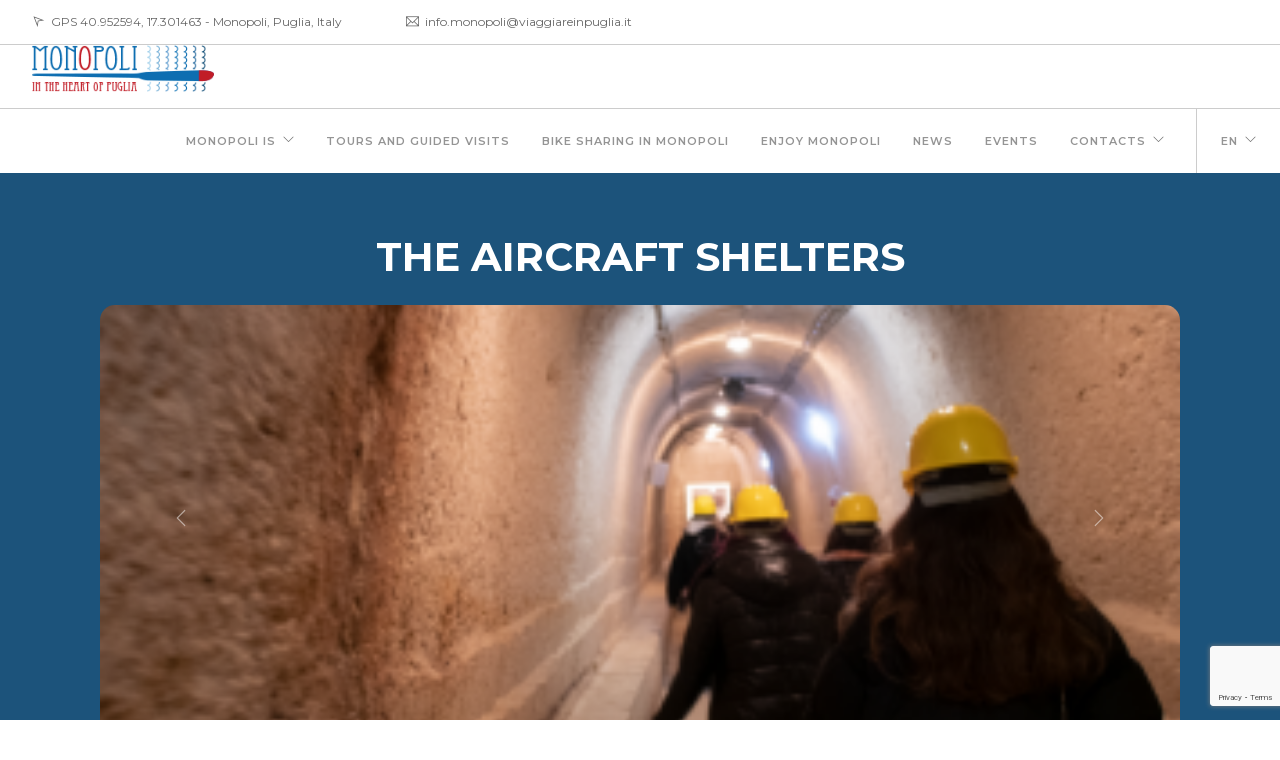

--- FILE ---
content_type: text/html; charset=UTF-8
request_url: https://monopolitourism.com/rifugi-antiaerei/
body_size: 11034
content:
<link href="https://cdn.jsdelivr.net/npm/bootstrap@5.2.3/dist/css/bootstrap.min.css" rel="stylesheet" integrity="sha384-rbsA2VBKQhggwzxH7pPCaAqO46MgnOM80zW1RWuH61DGLwZJEdK2Kadq2F9CUG65" crossorigin="anonymous">
<script src="https://cdn.jsdelivr.net/npm/bootstrap@5.2.3/dist/js/bootstrap.bundle.min.js" integrity="sha384-kenU1KFdBIe4zVF0s0G1M5b4hcpxyD9F7jL+jjXkk+Q2h455rYXK/7HAuoJl+0I4" crossorigin="anonymous"></script>
<!doctype html>
<html lang="it-IT">

<head>
	<meta charset="UTF-8">
	<meta name="viewport" content="width=device-width, initial-scale=1.0">
	<link rel="pingback" href="https://monopolitourism.com/xmlrpc.php" />
	<meta name='robots' content='index, follow, max-image-preview:large, max-snippet:-1, max-video-preview:-1' />
<link rel="alternate" hreflang="it-it" href="https://monopolitourism.com/rifugi-antiaerei/" />
<link rel="alternate" hreflang="en-us" href="https://monopolitourism.com/en/the-aircraft-shelters/" />
<link rel="alternate" hreflang="x-default" href="https://monopolitourism.com/rifugi-antiaerei/" />

	<!-- This site is optimized with the Yoast SEO plugin v19.10 - https://yoast.com/wordpress/plugins/seo/ -->
	<title>Rifugi Antiaerei - Monopoli City Tourism</title>
	<link rel="canonical" href="https://monopolitourism.com/rifugi-antiaerei/" />
	<meta property="og:locale" content="it_IT" />
	<meta property="og:type" content="article" />
	<meta property="og:title" content="Rifugi Antiaerei - Monopoli City Tourism" />
	<meta property="og:description" content="I Rifugi Antiaerei di Piazza Vittorio Emanuele sono le gallerie sotterranee realizzate durante la Seconda Guerra Mondiale, oggi visitabili per un..." />
	<meta property="og:url" content="https://monopolitourism.com/rifugi-antiaerei/" />
	<meta property="og:site_name" content="Monopoli City Tourism" />
	<meta property="article:modified_time" content="2025-06-10T14:58:33+00:00" />
	<meta name="twitter:card" content="summary_large_image" />
	<script type="application/ld+json" class="yoast-schema-graph">{"@context":"https://schema.org","@graph":[{"@type":"WebPage","@id":"https://monopolitourism.com/rifugi-antiaerei/","url":"https://monopolitourism.com/rifugi-antiaerei/","name":"Rifugi Antiaerei - Monopoli City Tourism","isPartOf":{"@id":"https://monopolitourism.com/#website"},"datePublished":"2022-11-28T14:02:27+00:00","dateModified":"2025-06-10T14:58:33+00:00","breadcrumb":{"@id":"https://monopolitourism.com/rifugi-antiaerei/#breadcrumb"},"inLanguage":"it-IT","potentialAction":[{"@type":"ReadAction","target":["https://monopolitourism.com/rifugi-antiaerei/"]}]},{"@type":"BreadcrumbList","@id":"https://monopolitourism.com/rifugi-antiaerei/#breadcrumb","itemListElement":[{"@type":"ListItem","position":1,"name":"Home","item":"https://monopolitourism.com/"},{"@type":"ListItem","position":2,"name":"Rifugi Antiaerei"}]},{"@type":"WebSite","@id":"https://monopolitourism.com/#website","url":"https://monopolitourism.com/","name":"Monopoli City Tourism","description":"In the heart of Puglia","potentialAction":[{"@type":"SearchAction","target":{"@type":"EntryPoint","urlTemplate":"https://monopolitourism.com/?s={search_term_string}"},"query-input":"required name=search_term_string"}],"inLanguage":"it-IT"}]}</script>
	<!-- / Yoast SEO plugin. -->


<link rel='dns-prefetch' href='//www.google.com' />
<link rel='dns-prefetch' href='//fonts.googleapis.com' />
<link rel="alternate" type="application/rss+xml" title="Monopoli City Tourism &raquo; Feed" href="https://monopolitourism.com/feed/" />
<link rel="alternate" type="application/rss+xml" title="Monopoli City Tourism &raquo; Feed dei commenti" href="https://monopolitourism.com/comments/feed/" />
<script type="text/javascript">
window._wpemojiSettings = {"baseUrl":"https:\/\/s.w.org\/images\/core\/emoji\/14.0.0\/72x72\/","ext":".png","svgUrl":"https:\/\/s.w.org\/images\/core\/emoji\/14.0.0\/svg\/","svgExt":".svg","source":{"concatemoji":"https:\/\/monopolitourism.com\/wp-includes\/js\/wp-emoji-release.min.js?ver=6.1.8"}};
/*! This file is auto-generated */
!function(e,a,t){var n,r,o,i=a.createElement("canvas"),p=i.getContext&&i.getContext("2d");function s(e,t){var a=String.fromCharCode,e=(p.clearRect(0,0,i.width,i.height),p.fillText(a.apply(this,e),0,0),i.toDataURL());return p.clearRect(0,0,i.width,i.height),p.fillText(a.apply(this,t),0,0),e===i.toDataURL()}function c(e){var t=a.createElement("script");t.src=e,t.defer=t.type="text/javascript",a.getElementsByTagName("head")[0].appendChild(t)}for(o=Array("flag","emoji"),t.supports={everything:!0,everythingExceptFlag:!0},r=0;r<o.length;r++)t.supports[o[r]]=function(e){if(p&&p.fillText)switch(p.textBaseline="top",p.font="600 32px Arial",e){case"flag":return s([127987,65039,8205,9895,65039],[127987,65039,8203,9895,65039])?!1:!s([55356,56826,55356,56819],[55356,56826,8203,55356,56819])&&!s([55356,57332,56128,56423,56128,56418,56128,56421,56128,56430,56128,56423,56128,56447],[55356,57332,8203,56128,56423,8203,56128,56418,8203,56128,56421,8203,56128,56430,8203,56128,56423,8203,56128,56447]);case"emoji":return!s([129777,127995,8205,129778,127999],[129777,127995,8203,129778,127999])}return!1}(o[r]),t.supports.everything=t.supports.everything&&t.supports[o[r]],"flag"!==o[r]&&(t.supports.everythingExceptFlag=t.supports.everythingExceptFlag&&t.supports[o[r]]);t.supports.everythingExceptFlag=t.supports.everythingExceptFlag&&!t.supports.flag,t.DOMReady=!1,t.readyCallback=function(){t.DOMReady=!0},t.supports.everything||(n=function(){t.readyCallback()},a.addEventListener?(a.addEventListener("DOMContentLoaded",n,!1),e.addEventListener("load",n,!1)):(e.attachEvent("onload",n),a.attachEvent("onreadystatechange",function(){"complete"===a.readyState&&t.readyCallback()})),(e=t.source||{}).concatemoji?c(e.concatemoji):e.wpemoji&&e.twemoji&&(c(e.twemoji),c(e.wpemoji)))}(window,document,window._wpemojiSettings);
</script>
<style type="text/css">
img.wp-smiley,
img.emoji {
	display: inline !important;
	border: none !important;
	box-shadow: none !important;
	height: 1em !important;
	width: 1em !important;
	margin: 0 0.07em !important;
	vertical-align: -0.1em !important;
	background: none !important;
	padding: 0 !important;
}
</style>
	<link rel='stylesheet' id='wp-block-library-css' href='https://monopolitourism.com/wp-includes/css/dist/block-library/style.min.css?ver=6.1.8' type='text/css' media='all' />
<link rel='stylesheet' id='classic-theme-styles-css' href='https://monopolitourism.com/wp-includes/css/classic-themes.min.css?ver=1' type='text/css' media='all' />
<style id='global-styles-inline-css' type='text/css'>
body{--wp--preset--color--black: #000000;--wp--preset--color--cyan-bluish-gray: #abb8c3;--wp--preset--color--white: #ffffff;--wp--preset--color--pale-pink: #f78da7;--wp--preset--color--vivid-red: #cf2e2e;--wp--preset--color--luminous-vivid-orange: #ff6900;--wp--preset--color--luminous-vivid-amber: #fcb900;--wp--preset--color--light-green-cyan: #7bdcb5;--wp--preset--color--vivid-green-cyan: #00d084;--wp--preset--color--pale-cyan-blue: #8ed1fc;--wp--preset--color--vivid-cyan-blue: #0693e3;--wp--preset--color--vivid-purple: #9b51e0;--wp--preset--gradient--vivid-cyan-blue-to-vivid-purple: linear-gradient(135deg,rgba(6,147,227,1) 0%,rgb(155,81,224) 100%);--wp--preset--gradient--light-green-cyan-to-vivid-green-cyan: linear-gradient(135deg,rgb(122,220,180) 0%,rgb(0,208,130) 100%);--wp--preset--gradient--luminous-vivid-amber-to-luminous-vivid-orange: linear-gradient(135deg,rgba(252,185,0,1) 0%,rgba(255,105,0,1) 100%);--wp--preset--gradient--luminous-vivid-orange-to-vivid-red: linear-gradient(135deg,rgba(255,105,0,1) 0%,rgb(207,46,46) 100%);--wp--preset--gradient--very-light-gray-to-cyan-bluish-gray: linear-gradient(135deg,rgb(238,238,238) 0%,rgb(169,184,195) 100%);--wp--preset--gradient--cool-to-warm-spectrum: linear-gradient(135deg,rgb(74,234,220) 0%,rgb(151,120,209) 20%,rgb(207,42,186) 40%,rgb(238,44,130) 60%,rgb(251,105,98) 80%,rgb(254,248,76) 100%);--wp--preset--gradient--blush-light-purple: linear-gradient(135deg,rgb(255,206,236) 0%,rgb(152,150,240) 100%);--wp--preset--gradient--blush-bordeaux: linear-gradient(135deg,rgb(254,205,165) 0%,rgb(254,45,45) 50%,rgb(107,0,62) 100%);--wp--preset--gradient--luminous-dusk: linear-gradient(135deg,rgb(255,203,112) 0%,rgb(199,81,192) 50%,rgb(65,88,208) 100%);--wp--preset--gradient--pale-ocean: linear-gradient(135deg,rgb(255,245,203) 0%,rgb(182,227,212) 50%,rgb(51,167,181) 100%);--wp--preset--gradient--electric-grass: linear-gradient(135deg,rgb(202,248,128) 0%,rgb(113,206,126) 100%);--wp--preset--gradient--midnight: linear-gradient(135deg,rgb(2,3,129) 0%,rgb(40,116,252) 100%);--wp--preset--duotone--dark-grayscale: url('#wp-duotone-dark-grayscale');--wp--preset--duotone--grayscale: url('#wp-duotone-grayscale');--wp--preset--duotone--purple-yellow: url('#wp-duotone-purple-yellow');--wp--preset--duotone--blue-red: url('#wp-duotone-blue-red');--wp--preset--duotone--midnight: url('#wp-duotone-midnight');--wp--preset--duotone--magenta-yellow: url('#wp-duotone-magenta-yellow');--wp--preset--duotone--purple-green: url('#wp-duotone-purple-green');--wp--preset--duotone--blue-orange: url('#wp-duotone-blue-orange');--wp--preset--font-size--small: 13px;--wp--preset--font-size--medium: 20px;--wp--preset--font-size--large: 36px;--wp--preset--font-size--x-large: 42px;--wp--preset--spacing--20: 0.44rem;--wp--preset--spacing--30: 0.67rem;--wp--preset--spacing--40: 1rem;--wp--preset--spacing--50: 1.5rem;--wp--preset--spacing--60: 2.25rem;--wp--preset--spacing--70: 3.38rem;--wp--preset--spacing--80: 5.06rem;}:where(.is-layout-flex){gap: 0.5em;}body .is-layout-flow > .alignleft{float: left;margin-inline-start: 0;margin-inline-end: 2em;}body .is-layout-flow > .alignright{float: right;margin-inline-start: 2em;margin-inline-end: 0;}body .is-layout-flow > .aligncenter{margin-left: auto !important;margin-right: auto !important;}body .is-layout-constrained > .alignleft{float: left;margin-inline-start: 0;margin-inline-end: 2em;}body .is-layout-constrained > .alignright{float: right;margin-inline-start: 2em;margin-inline-end: 0;}body .is-layout-constrained > .aligncenter{margin-left: auto !important;margin-right: auto !important;}body .is-layout-constrained > :where(:not(.alignleft):not(.alignright):not(.alignfull)){max-width: var(--wp--style--global--content-size);margin-left: auto !important;margin-right: auto !important;}body .is-layout-constrained > .alignwide{max-width: var(--wp--style--global--wide-size);}body .is-layout-flex{display: flex;}body .is-layout-flex{flex-wrap: wrap;align-items: center;}body .is-layout-flex > *{margin: 0;}:where(.wp-block-columns.is-layout-flex){gap: 2em;}.has-black-color{color: var(--wp--preset--color--black) !important;}.has-cyan-bluish-gray-color{color: var(--wp--preset--color--cyan-bluish-gray) !important;}.has-white-color{color: var(--wp--preset--color--white) !important;}.has-pale-pink-color{color: var(--wp--preset--color--pale-pink) !important;}.has-vivid-red-color{color: var(--wp--preset--color--vivid-red) !important;}.has-luminous-vivid-orange-color{color: var(--wp--preset--color--luminous-vivid-orange) !important;}.has-luminous-vivid-amber-color{color: var(--wp--preset--color--luminous-vivid-amber) !important;}.has-light-green-cyan-color{color: var(--wp--preset--color--light-green-cyan) !important;}.has-vivid-green-cyan-color{color: var(--wp--preset--color--vivid-green-cyan) !important;}.has-pale-cyan-blue-color{color: var(--wp--preset--color--pale-cyan-blue) !important;}.has-vivid-cyan-blue-color{color: var(--wp--preset--color--vivid-cyan-blue) !important;}.has-vivid-purple-color{color: var(--wp--preset--color--vivid-purple) !important;}.has-black-background-color{background-color: var(--wp--preset--color--black) !important;}.has-cyan-bluish-gray-background-color{background-color: var(--wp--preset--color--cyan-bluish-gray) !important;}.has-white-background-color{background-color: var(--wp--preset--color--white) !important;}.has-pale-pink-background-color{background-color: var(--wp--preset--color--pale-pink) !important;}.has-vivid-red-background-color{background-color: var(--wp--preset--color--vivid-red) !important;}.has-luminous-vivid-orange-background-color{background-color: var(--wp--preset--color--luminous-vivid-orange) !important;}.has-luminous-vivid-amber-background-color{background-color: var(--wp--preset--color--luminous-vivid-amber) !important;}.has-light-green-cyan-background-color{background-color: var(--wp--preset--color--light-green-cyan) !important;}.has-vivid-green-cyan-background-color{background-color: var(--wp--preset--color--vivid-green-cyan) !important;}.has-pale-cyan-blue-background-color{background-color: var(--wp--preset--color--pale-cyan-blue) !important;}.has-vivid-cyan-blue-background-color{background-color: var(--wp--preset--color--vivid-cyan-blue) !important;}.has-vivid-purple-background-color{background-color: var(--wp--preset--color--vivid-purple) !important;}.has-black-border-color{border-color: var(--wp--preset--color--black) !important;}.has-cyan-bluish-gray-border-color{border-color: var(--wp--preset--color--cyan-bluish-gray) !important;}.has-white-border-color{border-color: var(--wp--preset--color--white) !important;}.has-pale-pink-border-color{border-color: var(--wp--preset--color--pale-pink) !important;}.has-vivid-red-border-color{border-color: var(--wp--preset--color--vivid-red) !important;}.has-luminous-vivid-orange-border-color{border-color: var(--wp--preset--color--luminous-vivid-orange) !important;}.has-luminous-vivid-amber-border-color{border-color: var(--wp--preset--color--luminous-vivid-amber) !important;}.has-light-green-cyan-border-color{border-color: var(--wp--preset--color--light-green-cyan) !important;}.has-vivid-green-cyan-border-color{border-color: var(--wp--preset--color--vivid-green-cyan) !important;}.has-pale-cyan-blue-border-color{border-color: var(--wp--preset--color--pale-cyan-blue) !important;}.has-vivid-cyan-blue-border-color{border-color: var(--wp--preset--color--vivid-cyan-blue) !important;}.has-vivid-purple-border-color{border-color: var(--wp--preset--color--vivid-purple) !important;}.has-vivid-cyan-blue-to-vivid-purple-gradient-background{background: var(--wp--preset--gradient--vivid-cyan-blue-to-vivid-purple) !important;}.has-light-green-cyan-to-vivid-green-cyan-gradient-background{background: var(--wp--preset--gradient--light-green-cyan-to-vivid-green-cyan) !important;}.has-luminous-vivid-amber-to-luminous-vivid-orange-gradient-background{background: var(--wp--preset--gradient--luminous-vivid-amber-to-luminous-vivid-orange) !important;}.has-luminous-vivid-orange-to-vivid-red-gradient-background{background: var(--wp--preset--gradient--luminous-vivid-orange-to-vivid-red) !important;}.has-very-light-gray-to-cyan-bluish-gray-gradient-background{background: var(--wp--preset--gradient--very-light-gray-to-cyan-bluish-gray) !important;}.has-cool-to-warm-spectrum-gradient-background{background: var(--wp--preset--gradient--cool-to-warm-spectrum) !important;}.has-blush-light-purple-gradient-background{background: var(--wp--preset--gradient--blush-light-purple) !important;}.has-blush-bordeaux-gradient-background{background: var(--wp--preset--gradient--blush-bordeaux) !important;}.has-luminous-dusk-gradient-background{background: var(--wp--preset--gradient--luminous-dusk) !important;}.has-pale-ocean-gradient-background{background: var(--wp--preset--gradient--pale-ocean) !important;}.has-electric-grass-gradient-background{background: var(--wp--preset--gradient--electric-grass) !important;}.has-midnight-gradient-background{background: var(--wp--preset--gradient--midnight) !important;}.has-small-font-size{font-size: var(--wp--preset--font-size--small) !important;}.has-medium-font-size{font-size: var(--wp--preset--font-size--medium) !important;}.has-large-font-size{font-size: var(--wp--preset--font-size--large) !important;}.has-x-large-font-size{font-size: var(--wp--preset--font-size--x-large) !important;}
.wp-block-navigation a:where(:not(.wp-element-button)){color: inherit;}
:where(.wp-block-columns.is-layout-flex){gap: 2em;}
.wp-block-pullquote{font-size: 1.5em;line-height: 1.6;}
</style>
<link rel='stylesheet' id='contact-form-7-css' href='https://monopolitourism.com/wp-content/plugins/contact-form-7/includes/css/styles.css?ver=5.6.4' type='text/css' media='all' />
<link rel='stylesheet' id='front-css-yuzo_related_post-css' href='https://monopolitourism.com/wp-content/plugins/yuzo-related-post/assets/css/style.css?ver=5.12.82' type='text/css' media='all' />
<link rel='stylesheet' id='wpml-legacy-dropdown-0-css' href='https://monopolitourism.com/wp-content/plugins/sitepress-multilingual-cms/templates/language-switchers/legacy-dropdown/style.min.css?ver=1' type='text/css' media='all' />
<style id='wpml-legacy-dropdown-0-inline-css' type='text/css'>
.wpml-ls-statics-shortcode_actions{background-color:#ffffff;}.wpml-ls-statics-shortcode_actions, .wpml-ls-statics-shortcode_actions .wpml-ls-sub-menu, .wpml-ls-statics-shortcode_actions a {border-color:#cdcdcd;}.wpml-ls-statics-shortcode_actions a, .wpml-ls-statics-shortcode_actions .wpml-ls-sub-menu a, .wpml-ls-statics-shortcode_actions .wpml-ls-sub-menu a:link, .wpml-ls-statics-shortcode_actions li:not(.wpml-ls-current-language) .wpml-ls-link, .wpml-ls-statics-shortcode_actions li:not(.wpml-ls-current-language) .wpml-ls-link:link {color:#444444;background-color:#ffffff;}.wpml-ls-statics-shortcode_actions a, .wpml-ls-statics-shortcode_actions .wpml-ls-sub-menu a:hover,.wpml-ls-statics-shortcode_actions .wpml-ls-sub-menu a:focus, .wpml-ls-statics-shortcode_actions .wpml-ls-sub-menu a:link:hover, .wpml-ls-statics-shortcode_actions .wpml-ls-sub-menu a:link:focus {color:#000000;background-color:#eeeeee;}.wpml-ls-statics-shortcode_actions .wpml-ls-current-language > a {color:#444444;background-color:#ffffff;}.wpml-ls-statics-shortcode_actions .wpml-ls-current-language:hover>a, .wpml-ls-statics-shortcode_actions .wpml-ls-current-language>a:focus {color:#000000;background-color:#eeeeee;}
</style>
<link rel='stylesheet' id='ebor-body-font-css' href='https://fonts.googleapis.com/css?family=Open+Sans%3A400%2C500%2C600&#038;ver=6.1.8' type='text/css' media='all' />
<link rel='stylesheet' id='ebor-heading-font-css' href='https://fonts.googleapis.com/css?family=Noto+Sans%3A400%2C400italic%2C700%2C700italic&#038;ver=6.1.8' type='text/css' media='all' />
<link rel='stylesheet' id='ebor-lato-font-css' href='https://fonts.googleapis.com/css?family=Lato%3A300%2C400&#038;ver=6.1.8' type='text/css' media='all' />
<link rel='stylesheet' id='ebor-bootstrap-css' href='https://monopolitourism.com/wp-content/themes/foundry/style/css/bootstrap.css?ver=6.1.8' type='text/css' media='all' />
<link rel='stylesheet' id='ebor-plugins-css' href='https://monopolitourism.com/wp-content/themes/foundry/style/css/plugins.css?ver=6.1.8' type='text/css' media='all' />
<link rel='stylesheet' id='ebor-fonts-css' href='https://monopolitourism.com/wp-content/themes/foundry/style/css/fonts.css?ver=6.1.8' type='text/css' media='all' />
<link rel='stylesheet' id='ebor-theme-styles-css' href='https://monopolitourism.com/wp-content/uploads/wp-less-cache/ebor-theme-styles.css?ver=1740052282' type='text/css' media='all' />
<link rel='stylesheet' id='ebor-style-css' href='https://monopolitourism.com/wp-content/themes/monopoli-tourism/style.css?ver=6.1.8' type='text/css' media='all' />
<style id='ebor-style-inline-css' type='text/css'>

			.nav-bar {
				height: 64px;
				max-height: 64px;
				line-height: 62px;	
			}
			.nav-bar > .module.left > a {
				height: 64px;
			}
			@media all and ( min-width: 992px ){
				.nav-bar .module, .nav-bar .module-group {
					height: 64px;
				}
			}
			.widget-handle .cart .label {
				top: 11px;
			}
			.module.widget-handle.mobile-toggle {
				line-height: 62px;	
				max-height: 64px;
			}
			.module-group.right .module.left:first-child {
				padding-right: 32px;
			}
			.menu > li ul {
				width: 200px;
			}
			.mega-menu > li {
				width: 200px !important;
			}
		.tourtext{color: #fff;}

.post-title h4 {
    font-weight: bold;
    color: #2e6baf;
}

h5.mb0 {
    padding-bottom: 10px;
    color: #2e6baf;
    font-weight: bold;
}

.inner .mb16 {
    display: none;
}

.post-title .label {
    display: none;
}

.post-meta, .post-meta .tags {
    display: none;
}

.row .image-slider {
    margin-bottom: 0px;
}

.hover-state h6.uppercase{
    letter-spacing: 2px;
    font-weight: 700;
    display: none;
}

.list-inline {
    margin-left: 0;
    display: none;
}
</style>
<script type='text/javascript' src='https://monopolitourism.com/wp-includes/js/jquery/jquery.min.js?ver=3.6.1' id='jquery-core-js'></script>
<script type='text/javascript' src='https://monopolitourism.com/wp-includes/js/jquery/jquery-migrate.min.js?ver=3.3.2' id='jquery-migrate-js'></script>
<script type='text/javascript' src='https://monopolitourism.com/wp-content/plugins/sitepress-multilingual-cms/templates/language-switchers/legacy-dropdown/script.min.js?ver=1' id='wpml-legacy-dropdown-0-js'></script>
<script type='text/javascript' id='wpml-browser-redirect-js-extra'>
/* <![CDATA[ */
var wpml_browser_redirect_params = {"pageLanguage":"it","languageUrls":{"it_it":"https:\/\/monopolitourism.com\/rifugi-antiaerei\/","it":"https:\/\/monopolitourism.com\/rifugi-antiaerei\/","en_us":"https:\/\/monopolitourism.com\/en\/the-aircraft-shelters\/","en":"https:\/\/monopolitourism.com\/en\/the-aircraft-shelters\/","us":"https:\/\/monopolitourism.com\/en\/the-aircraft-shelters\/"},"cookie":{"name":"_icl_visitor_lang_js","domain":"monopolitourism.com","path":"\/","expiration":24}};
/* ]]> */
</script>
<script type='text/javascript' src='https://monopolitourism.com/wp-content/plugins/sitepress-multilingual-cms/dist/js/browser-redirect/app.js?ver=4.6.7' id='wpml-browser-redirect-js'></script>
<link rel="https://api.w.org/" href="https://monopolitourism.com/wp-json/" /><link rel="alternate" type="application/json" href="https://monopolitourism.com/wp-json/wp/v2/pages/6377" /><link rel="EditURI" type="application/rsd+xml" title="RSD" href="https://monopolitourism.com/xmlrpc.php?rsd" />
<link rel="wlwmanifest" type="application/wlwmanifest+xml" href="https://monopolitourism.com/wp-includes/wlwmanifest.xml" />
<meta name="generator" content="WordPress 6.1.8" />
<link rel='shortlink' href='https://monopolitourism.com/?p=6377' />
<link rel="alternate" type="application/json+oembed" href="https://monopolitourism.com/wp-json/oembed/1.0/embed?url=https%3A%2F%2Fmonopolitourism.com%2Frifugi-antiaerei%2F" />
<link rel="alternate" type="text/xml+oembed" href="https://monopolitourism.com/wp-json/oembed/1.0/embed?url=https%3A%2F%2Fmonopolitourism.com%2Frifugi-antiaerei%2F&#038;format=xml" />
<meta name="generator" content="WPML ver:4.6.7 stt:1,27;" />

		<!-- GA Google Analytics @ https://m0n.co/ga -->
		<script async src="https://www.googletagmanager.com/gtag/js?id=G-H45T3HSQW7"></script>
		<script>
			window.dataLayer = window.dataLayer || [];
			function gtag(){dataLayer.push(arguments);}
			gtag('js', new Date());
			gtag('config', 'G-H45T3HSQW7');
		</script>

	<meta name="generator" content="Powered by Visual Composer - drag and drop page builder for WordPress."/>
<!--[if lte IE 9]><link rel="stylesheet" type="text/css" href="https://monopolitourism.com/wp-content/plugins/js_composer/assets/css/vc_lte_ie9.min.css" media="screen"><![endif]--><!--[if IE  8]><link rel="stylesheet" type="text/css" href="https://monopolitourism.com/wp-content/plugins/js_composer/assets/css/vc-ie8.min.css" media="screen"><![endif]-->	<!-- Meta Pixel Code -->
	<script>
	!function(f,b,e,v,n,t,s)
	{if(f.fbq)return;n=f.fbq=function(){n.callMethod?
	n.callMethod.apply(n,arguments):n.queue.push(arguments)};
	if(!f._fbq)f._fbq=n;n.push=n;n.loaded=!0;n.version='2.0';
	n.queue=[];t=b.createElement(e);t.async=!0;
	t.src=v;s=b.getElementsByTagName(e)[0];
	s.parentNode.insertBefore(t,s)}(window, document,'script',
	'https://connect.facebook.net/en_US/fbevents.js');
	fbq('init', '327046646118379');
	fbq('track', 'PageView');
	</script>
	<noscript><img height="1" width="1" style="display:none"
	src="https://www.facebook.com/tr?id=327046646118379&ev=PageView&noscript=1"
	/></noscript>
<!-- End Meta Pixel Code -->
	<meta name="facebook-domain-verification" content="93snhv6u65i7xcpur1vyt32j8sme7q" />
<link rel="icon" href="https://monopolitourism.com/wp-content/uploads/2015/12/cropped-favicon-light-logo-32x32.png" sizes="32x32" />
<link rel="icon" href="https://monopolitourism.com/wp-content/uploads/2015/12/cropped-favicon-light-logo-192x192.png" sizes="192x192" />
<link rel="apple-touch-icon" href="https://monopolitourism.com/wp-content/uploads/2015/12/cropped-favicon-light-logo-180x180.png" />
<meta name="msapplication-TileImage" content="https://monopolitourism.com/wp-content/uploads/2015/12/cropped-favicon-light-logo-270x270.png" />
<noscript><style type="text/css"> .wpb_animate_when_almost_visible { opacity: 1; }</style></noscript></head>

<body class="page-template page-template-rifugi-antiaerei page-template-rifugi-antiaerei-php page page-id-6377 normal-layout parallax-3d btn-regular custom-forms wpb-js-composer js-comp-ver-4.12 vc_responsive">


<div class="nav-container">
 
    <nav>
    
        	

<div class="nav-utility">
	
		    <div class="module left">
	        <i class="ti-location-arrow">&nbsp;</i>
	        <span class="sub">GPS 40.952594, 17.301463 - Monopoli, Puglia, Italy</span>
	    </div>
        
    	    <div class="module left">
	        <i class="ti-email">&nbsp;</i>
	        <span class="sub">info.monopoli@viaggiareinpuglia.it</span>
	    </div>
        
        
    	    <div class="module right">
	        <ul class="list-inline social-list">
	        	<li>
					      <a href="https://www.facebook.com/monopoliturismo/" target="_blank">
						      <i class="ti-facebook"></i>
					      </a>
					  </li><li>
					      <a href="https://twitter.com/MonopoliTurismo" target="_blank">
						      <i class="ti-twitter"></i>
					      </a>
					  </li><li>
					      <a href="https://www.instagram.com/monopoliturismo/" target="_blank">
						      <i class="ti-instagram"></i>
					      </a>
					  </li><li>
					      <a href="mailto:info@monopolitourism.com" target="_blank">
						      <i class="ti-email"></i>
					      </a>
					  </li>	        </ul>
	    </div>
        
</div>        
        <div class="nav-bar">
        
            <div class="module left">
                <a href="https://monopolitourism.com/">
                    <img class="logo logo-light" alt="Monopoli City Tourism" src="https://www.monopolitourism.com/wp-content/uploads/2015/12/logo-monopoli-tourism-light.png" />
                    <img class="logo logo-dark" alt="Monopoli City Tourism" src="https://www.monopolitourism.com/wp-content/uploads/2015/12/logo-monopoli-tourism.png" />
                </a>
            </div>
            
            <div class="module widget-handle mobile-toggle right visible-sm visible-xs">
                <i class="ti-menu"></i>
            </div>
            
            <div class="module-group right">
            
                <div class="module left">
                    <ul id="menu-standard" class="menu"><li id="menu-item-2115" class="menu-item menu-item-type-custom menu-item-object-custom current-menu-ancestor current-menu-parent menu-item-has-children menu-item-2115 has-dropdown"><a href="#">Monopoli è</a>
<ul role="menu" class=" subnav">
	<li id="menu-item-1961" class="menu-item menu-item-type-post_type menu-item-object-page menu-item-1961"><a href="https://monopolitourism.com/il-mare-di-monopoli/">Il Mare</a></li>
	<li id="menu-item-1817" class="menu-item menu-item-type-post_type menu-item-object-page menu-item-1817"><a href="https://monopolitourism.com/il-centro-storico/">Il Centro storico</a></li>
	<li id="menu-item-2016" class="menu-item menu-item-type-post_type menu-item-object-page menu-item-2016"><a href="https://monopolitourism.com/la-campagna-di-monopoli/">La campagna</a></li>
	<li id="menu-item-2227" class="menu-item menu-item-type-post_type menu-item-object-page menu-item-2227"><a href="https://monopolitourism.com/chiese-rupestri/">Civiltà rupestre</a></li>
	<li id="menu-item-2116" class="menu-item menu-item-type-post_type menu-item-object-page menu-item-2116"><a href="https://monopolitourism.com/fede-e-tradizione/">Fede e tradizione</a></li>
	<li id="menu-item-2292" class="menu-item menu-item-type-post_type menu-item-object-page menu-item-2292"><a href="https://monopolitourism.com/cibo-e-sagre/">Cibo e Sagre</a></li>
	<li id="menu-item-2270" class="menu-item menu-item-type-post_type menu-item-object-page menu-item-2270"><a href="https://monopolitourism.com/monopoli-the-hearth-of-puglia/">Al centro della Puglia</a></li>
	<li id="menu-item-6429" class="menu-item menu-item-type-post_type menu-item-object-page current-menu-item page_item page-item-6377 current_page_item menu-item-6429 active"><a href="https://monopolitourism.com/rifugi-antiaerei/">Rifugi Antiaerei</a></li>
</ul>
</li>
<li id="menu-item-8084" class="menu-item menu-item-type-post_type menu-item-object-page menu-item-8084"><a href="https://monopolitourism.com/tour-e-visite-guidate/">Tour e Visite Guidate</a></li>
<li id="menu-item-8415" class="menu-item menu-item-type-post_type menu-item-object-page menu-item-8415"><a href="https://monopolitourism.com/bike-sharing-monopoli/">Bike Sharing a Monopoli</a></li>
<li id="menu-item-5366" class="menu-item menu-item-type-post_type menu-item-object-page menu-item-5366"><a href="https://monopolitourism.com/enjoy-monopoli/">Enjoy Monopoli la docuserie</a></li>
<li id="menu-item-4675" class="menu-item menu-item-type-custom menu-item-object-custom menu-item-4675"><a href="https://monopolitourism.com/blog/">News</a></li>
<li id="menu-item-2818" class="menu-item menu-item-type-post_type menu-item-object-page menu-item-2818"><a href="https://monopolitourism.com/eventi-a-monopoli/">Eventi</a></li>
<li id="menu-item-7567" class="menu-item menu-item-type-custom menu-item-object-custom menu-item-7567"><a target="_blank" href="https://monopoli.paytourist.com/strutture-certificate">DOVE DORMIRE</a></li>
<li id="menu-item-2242" class="menu-item menu-item-type-post_type menu-item-object-page menu-item-has-children menu-item-2242 has-dropdown"><a href="https://monopolitourism.com/contatti/">Info</a>
<ul role="menu" class=" subnav">
	<li id="menu-item-5946" class="menu-item menu-item-type-post_type menu-item-object-page menu-item-5946"><a href="https://monopolitourism.com/info-point/">Info Point</a></li>
	<li id="menu-item-4225" class="menu-item menu-item-type-post_type menu-item-object-page menu-item-4225"><a href="https://monopolitourism.com/contatti/">Contatti</a></li>
	<li id="menu-item-4224" class="menu-item menu-item-type-custom menu-item-object-custom menu-item-4224"><a target="_blank" href="https://www.monopolitourism.com/wp-content/uploads/2018/11/Linee-Guida-Carta-dei-Servizi.pdf">Carta dei servizi</a></li>
</ul>
</li>
</ul>                </div>
				
				
<div class="module widget-handle language left">
    <ul class="menu">
        <li class="has-dropdown">
            <a href="#">it</a>
            <ul>	
	            <li><a href="https://monopolitourism.com/rifugi-antiaerei/">it</a></li><li><a href="https://monopolitourism.com/en/the-aircraft-shelters/">en</a></li>            </ul>
        </li>
    </ul>
</div>                
            </div>

        </div>
        
    </nav>
    
</div>
<div class="main-container"><link href="https://unpkg.com/aos@2.3.1/dist/aos.css" rel="stylesheet">
<script src="https://unpkg.com/aos@2.3.1/dist/aos.js"></script>

<link rel="stylesheet" href="https://monopolitourism.com/wp-content/themes/monopoli-tourism/landing-web-series-style.css">
<link rel="preconnect" href="https://fonts.googleapis.com">
<link rel="preconnect" href="https://fonts.gstatic.com" crossorigin>
<link href="https://fonts.googleapis.com/css2?family=Montserrat:ital,wght@0,100;0,200;0,300;0,400;0,500;0,600;0,700;0,800;0,900;1,100;1,200;1,300;1,400;1,500;1,600;1,700;1,800;1,900&display=swap" rel="stylesheet">
<div class="bg_blu py-10 header">
  <div class="container_web">
    <div class="white">
      <h2 class="white text-uppercase fw-bold text-center">Rifugi Antiaerei</h2>


      


      <div id="rifugiSlider" class="carousel slide" data-bs-ride="carousel">
        <div class="carousel-inner">
                      <div class="carousel-item">
              <img src="https://monopolitourism.com/wp-content/uploads/2022/11/WhatsApp-Image-2022-11-28-at-17.13.44-1.jpeg" class="d-block w-100" alt="...">
            </div>
                      <div class="carousel-item">
              <img src="https://monopolitourism.com/wp-content/uploads/2022/11/WhatsApp-Image-2022-11-28-at-17.13.44.jpeg" class="d-block w-100" alt="...">
            </div>
                      <div class="carousel-item">
              <img src="https://monopolitourism.com/wp-content/uploads/2022/11/WhatsApp-Image-2022-11-28-at-17.13.43.jpeg" class="d-block w-100" alt="...">
            </div>
                      <div class="carousel-item">
              <img src="https://monopolitourism.com/wp-content/uploads/2022/11/WhatsApp-Image-2022-11-28-at-17.13.42.jpeg" class="d-block w-100" alt="...">
            </div>
                      <div class="carousel-item">
              <img src="https://monopolitourism.com/wp-content/uploads/2022/11/rifugi_-1024x769-2.png" class="d-block w-100" alt="...">
            </div>
                  </div>
        <button class="carousel-control-prev" type="button" data-bs-target="#rifugiSlider" data-bs-slide="prev">
          <span class="carousel-control-prev-icon" aria-hidden="true"></span>
          <span class="visually-hidden">Previous</span>
        </button>
        <button class="carousel-control-next" type="button" data-bs-target="#rifugiSlider" data-bs-slide="next">
          <span class="carousel-control-next-icon" aria-hidden="true"></span>
          <span class="visually-hidden">Next</span>
        </button>
      </div>

      <div class="content fw-light mt-5">I Rifugi Antiaerei di Piazza Vittorio Emanuele sono le gallerie sotterranee realizzate durante la Seconda Guerra Mondiale, oggi visitabili per un suggestivo viaggio nella memoria e nella storia della città di Monopoli.

La visita ha una durata di circa 30 minuti ed è disponibile il sabato e la domenica, dalle ore 17:00 alle ore 20:00.
L’ingresso ha un costo di 3 euro.

Per informazioni: Info-Point in Piazza Garibaldi 24
Telefono: 080 4140264 – Email: <a href="mailto:info.monopoli@viaggiareinpuglia.it" target="_blank" rel="noopener">info.monopoli@<wbr />viaggiareinpuglia.it</a></div>
    </div>


  </div>
</div>




<div class="py-10 bg_azzurro monopoli_e">
  <div class="container_web">

          <h2 class="fw-normal white text-center mb-5 pb-5">MONOPOLI È</h2>
        <div class="d-flex flex-wrap justify-content-between">
      <a style="background-image: url('https://monopolitourism.com/wp-content/uploads/2022/03/DSC05282-copia-scaled.jpeg');   " class="box_monopoli_e text-uppercase" href="https://monopolitourism.com/il-mare-di-monopoli/">
        <div class="overlay_box"></div>
                  <h3 class="white fw-super-bold mb-0">IL MARE</h3>
              </a>

      <a style="background-image: url('https://monopolitourism.com/wp-content/uploads/2022/03/banner_monopoli.jpeg');   " class="box_monopoli_e text-uppercase" href="https://monopolitourism.com/tour/il-porto-di-monopoli/">
        <div class="overlay_box"></div>
                  <h3 class="white fw-super-bold mb-0">IL PORTO</h3>
              </a>

      <a style="background-image: url('https://monopolitourism.com/wp-content/uploads/2022/03/DSC05301-copia-scaled.jpeg');   " class="box_monopoli_e text-uppercase" href="https://monopolitourism.com/il-centro-storico/">
        <div class="overlay_box"></div>
                  <h3 class="white fw-super-bold mb-0">IL CENTRO STORICO</h3>
              </a>

      <a style="background-image: url('https://monopolitourism.com/wp-content/uploads/2022/03/DSC05342-copia-2-scaled.jpeg');   " class="box_monopoli_e text-uppercase" href="https://monopolitourism.com/la-campagna-di-monopoli/">
        <div class="overlay_box"></div>
                  <h3 class="white fw-super-bold mb-0">LA CAMPAGNA</h3>
              </a>

    </div>
  </div>
</div>


<div class="py-10 eventi">
      <div class="container_web">
      <h3 class="fw-super-bold blu text-center">VUOI SAPERE COSA ACCADE IN CITTÀ?</h3>
      <p class="text-scuro text-center mb-5">Stai programmando un viaggio e vuoi sapere quali saranno gli appuntamenti che non dovrai assolutamente perderti?</p>
      <a class="text-center blu fw-bold" href="https://monopolitourism.com/2022/03/26/monopoli-tutto-lanno-tutti-gli-eventi-in-programma-nel-2022/">Consulta il calendario completo con tutti gli eventi del 2022</a>
    </div>
  </div>

<div class="py-10 bg_grigio_scuro">
      <div class="container_web">
      <h4 class="white fw-bold text-center">TENIAMOCI IN CONTATTO</h4>
      <div class="text-center">
        <a class="me-4" href="https://www.facebook.com/monopoliturismo"><i class="white fab fa-facebook fa-2x"></i></a>
        <a class="me-4" href="https://www.instagram.com/monopoliturismo/"><i class="white fab fa-instagram fa-2x"></i></a>
        <a class="" href="https://twitter.com/MonopoliTurismo"><i class="white fab fa-twitter-square fa-2x"></i></a>
      </div>
      <p class="white text-center">Seguici sui nostri social</p>
    </div>
  </div>


<script src="https://kit.fontawesome.com/8421e0a315.js" crossorigin="anonymous"></script>



<style media="screen">
.carousel-inner {
  height: 45rem;
  border-radius: 15px;
}

.carousel-item img {
  height: 100%;
  object-fit: cover;
}

.content a {
  color: var(--azzurro) !important;
}



</style>


<script>
AOS.init({
  once: true,
});
</script>
<footer class="footer-1 bg-dark">

    <div class="container">
    
        <div class="row">
        	<div class="col-md-4 col-sm-6"><div id="text-2" class="widget widget_text"><h6 class="title">Sito turistico istituzionale</h6><hr />			<div class="textwidget"><p><a href="http://www.comune.monopoli.ba.it" target="_blank" rel="noopener">
<img border="0" alt="Monopoli Tourism" src="https://www.monopolitourism.com/wp-content/uploads/2016/05/logo-monopoli.png" width="300" height="133">
</a></p>

<p>design and content by <a href="http://www.ilriscattodellecicale.it">Il Riscatto delle Cicale</a></p></div>
		</div></div><div class="col-md-4 col-sm-6">
		<div id="recent-posts-4" class="widget widget_recent_entries">
		<h6 class="title">Potrebbe interessarti</h6><hr />
		<ul>
											<li>
					<a href="https://monopolitourism.com/2026/01/09/rizoma-rassegna-di-incontri-letterari/">Rizoma. Rassegna di incontri letterari</a>
									</li>
											<li>
					<a href="https://monopolitourism.com/2025/12/29/turismo-a-monopoli-nel-2025-superato-il-milione-di-presenze/">Turismo a Monopoli: nel 2025 superato il milione di presenze</a>
									</li>
											<li>
					<a href="https://monopolitourism.com/2025/12/22/milano-cortina-2026-la-fiamma-olimpica-fa-tappa-a-monopoli/">Milano Cortina 2026: la Fiamma Olimpica fa tappa a Monopoli</a>
									</li>
											<li>
					<a href="https://monopolitourism.com/2025/12/22/digei-angelo-accende-la-piazza-di-monopoli-per-il-benvenuto-al-2026/">Digei Angelo accende la piazza di Monopoli per il benvenuto al 2026</a>
									</li>
											<li>
					<a href="https://monopolitourism.com/2025/12/11/aree-di-sosta-e-park-and-ride-straordinari-per-le-festivita/">Aree di sosta e park and ride straordinari per le festività</a>
									</li>
											<li>
					<a href="https://monopolitourism.com/2025/12/05/mostra-fotografica-in-rendella-dalle-contrade-alle-fonti/">Mostra fotografica in Rendella “Dalle contrade alle fonti”</a>
									</li>
					</ul>

		</div></div><div class="col-md-4 col-sm-6"><div id="foundry-instagram-widget-2" class="widget widget_foundry-instagram-widget"><h6 class="title">Instagram Feed</h6><hr /><div class="instafeed" data-user-name="monopoliturismo"><ul></ul></div></div></div><div class="clear"></div>        </div>

        <div class="row">
        
            <div class="col-sm-6">
                <span class="sub">
                	Monopoli Tourism, in the hearth of Puglia | GPS 40.952084, 17.299875                </span>
            </div>
            
            <div class="col-sm-6 text-right">
                <ul class="list-inline social-list">
                    <li>
				      <a href="https://www.facebook.com/Monopoli-Turismo-1571139443153556/" target="_blank">
					      <i class="ti-facebook"></i>
				      </a>
				  </li><li>
				      <a href="https://twitter.com/MonopoliTurismo" target="_blank">
					      <i class="ti-twitter"></i>
				      </a>
				  </li><li>
				      <a href="https://www.instagram.com/monopoliturismo/" target="_blank">
					      <i class="ti-instagram"></i>
				      </a>
				  </li><li>
				      <a href="mailto:info@monopolitourism.com" target="_blank">
					      <i class="ti-email"></i>
				      </a>
				  </li>                </ul>
            </div>
            
        </div>
        
    </div>

    <a class="btn btn-sm fade-half back-to-top inner-link" href="#top">Torna su</a>
    
</footer>	

</div><!--/body-wrapper-->

<style scoped>.yuzo_related_post{}
.yuzo_related_post .relatedthumb{}</style><script type='text/javascript' src='https://monopolitourism.com/wp-content/plugins/contact-form-7/includes/swv/js/index.js?ver=5.6.4' id='swv-js'></script>
<script type='text/javascript' id='contact-form-7-js-extra'>
/* <![CDATA[ */
var wpcf7 = {"api":{"root":"https:\/\/monopolitourism.com\/wp-json\/","namespace":"contact-form-7\/v1"},"cached":"1"};
/* ]]> */
</script>
<script type='text/javascript' src='https://monopolitourism.com/wp-content/plugins/contact-form-7/includes/js/index.js?ver=5.6.4' id='contact-form-7-js'></script>
<script type='text/javascript' id='wp-yuzo-postviews-cache-js-extra'>
/* <![CDATA[ */
var viewsCacheL10n = {"admin_ajax_url":"https:\/\/monopolitourism.com\/wp-admin\/admin-ajax.php","post_id":"6377","is_singular":"1"};
/* ]]> */
</script>
<script type='text/javascript' src='https://monopolitourism.com/wp-content/plugins/yuzo-related-post/assets/js/yuzo-postviews-cache.js?ver=5.12.82' id='wp-yuzo-postviews-cache-js'></script>
<script type='text/javascript' src='https://monopolitourism.com/wp-content/plugins/yuzo-related-post/assets/js/jquery.equalizer.js?ver=5.12.82' id='front-js-equalizer-yuzo_related_post-js'></script>
<script type='text/javascript' src='https://www.google.com/recaptcha/api.js?render=6LfFKz0aAAAAACmopyLiW1r1NMEiQMYZaA_4if5T&#038;ver=3.0' id='google-recaptcha-js'></script>
<script type='text/javascript' src='https://monopolitourism.com/wp-includes/js/dist/vendor/regenerator-runtime.min.js?ver=0.13.9' id='regenerator-runtime-js'></script>
<script type='text/javascript' src='https://monopolitourism.com/wp-includes/js/dist/vendor/wp-polyfill.min.js?ver=3.15.0' id='wp-polyfill-js'></script>
<script type='text/javascript' id='wpcf7-recaptcha-js-extra'>
/* <![CDATA[ */
var wpcf7_recaptcha = {"sitekey":"6LfFKz0aAAAAACmopyLiW1r1NMEiQMYZaA_4if5T","actions":{"homepage":"homepage","contactform":"contactform"}};
/* ]]> */
</script>
<script type='text/javascript' src='https://monopolitourism.com/wp-content/plugins/contact-form-7/modules/recaptcha/index.js?ver=5.6.4' id='wpcf7-recaptcha-js'></script>
<script type='text/javascript' src='https://monopolitourism.com/wp-content/themes/foundry/style/js/bootstrap.min.js?ver=6.1.8' id='ebor-bootstrap-js'></script>
<script type='text/javascript' src='https://monopolitourism.com/wp-content/themes/foundry/style/js/plugins.js?ver=6.1.8' id='ebor-plugins-js'></script>
<script type='text/javascript' src='https://monopolitourism.com/wp-content/themes/foundry/style/js/parallax.js?ver=6.1.8' id='ebor-parallax-js'></script>
<script type='text/javascript' id='ebor-scripts-js-extra'>
/* <![CDATA[ */
var wp_data = {"nav_height":"64","access_token":"1987388598.c3add56.dbd3e3a5d7aa4628bba2b750a3e7d79a","client_id":"c3add56c0b604dc7a0722b627365b149","hero_animation":"fade","hero_autoplay":"false","hero_timer":"3000","all_title":"All"};
/* ]]> */
</script>
<script type='text/javascript' src='https://monopolitourism.com/wp-content/themes/foundry/style/js/scripts.js?ver=6.1.8' id='ebor-scripts-js'></script>
</body>
</html>

<script src="https://code.jquery.com/jquery-3.6.1.js" integrity="sha256-3zlB5s2uwoUzrXK3BT7AX3FyvojsraNFxCc2vC/7pNI=" crossorigin="anonymous"></script>
<script type="text/javascript">
$('#rifugiSlider .carousel-item').first().addClass('active');
</script>


--- FILE ---
content_type: text/html; charset=UTF-8
request_url: https://monopolitourism.com/en/the-aircraft-shelters/
body_size: 10909
content:
<link href="https://cdn.jsdelivr.net/npm/bootstrap@5.2.3/dist/css/bootstrap.min.css" rel="stylesheet" integrity="sha384-rbsA2VBKQhggwzxH7pPCaAqO46MgnOM80zW1RWuH61DGLwZJEdK2Kadq2F9CUG65" crossorigin="anonymous">
<script src="https://cdn.jsdelivr.net/npm/bootstrap@5.2.3/dist/js/bootstrap.bundle.min.js" integrity="sha384-kenU1KFdBIe4zVF0s0G1M5b4hcpxyD9F7jL+jjXkk+Q2h455rYXK/7HAuoJl+0I4" crossorigin="anonymous"></script>
<!doctype html>
<html lang="en-US">

<head>
	<meta charset="UTF-8">
	<meta name="viewport" content="width=device-width, initial-scale=1.0">
	<link rel="pingback" href="https://monopolitourism.com/xmlrpc.php" />
	<meta name='robots' content='index, follow, max-image-preview:large, max-snippet:-1, max-video-preview:-1' />
<link rel="alternate" hreflang="it-it" href="https://monopolitourism.com/rifugi-antiaerei/" />
<link rel="alternate" hreflang="en-us" href="https://monopolitourism.com/en/the-aircraft-shelters/" />
<link rel="alternate" hreflang="x-default" href="https://monopolitourism.com/rifugi-antiaerei/" />

	<!-- This site is optimized with the Yoast SEO plugin v19.10 - https://yoast.com/wordpress/plugins/seo/ -->
	<title>The Aircraft Shelters - Monopoli City Tourism</title>
	<link rel="canonical" href="https://monopolitourism.com/en/the-aircraft-shelters/" />
	<meta property="og:locale" content="en_US" />
	<meta property="og:type" content="article" />
	<meta property="og:title" content="The Aircraft Shelters - Monopoli City Tourism" />
	<meta property="og:description" content="The Anti-Aircraft Shelters in Piazza Vittorio Emanuele are the underground tunnels built during the Second World War, which can be visited..." />
	<meta property="og:url" content="https://monopolitourism.com/en/the-aircraft-shelters/" />
	<meta property="og:site_name" content="Monopoli City Tourism" />
	<meta property="article:modified_time" content="2025-06-10T15:03:00+00:00" />
	<meta name="twitter:card" content="summary_large_image" />
	<script type="application/ld+json" class="yoast-schema-graph">{"@context":"https://schema.org","@graph":[{"@type":"WebPage","@id":"https://monopolitourism.com/en/the-aircraft-shelters/","url":"https://monopolitourism.com/en/the-aircraft-shelters/","name":"The Aircraft Shelters - Monopoli City Tourism","isPartOf":{"@id":"https://monopolitourism.com/#website"},"datePublished":"2022-11-29T12:04:35+00:00","dateModified":"2025-06-10T15:03:00+00:00","breadcrumb":{"@id":"https://monopolitourism.com/en/the-aircraft-shelters/#breadcrumb"},"inLanguage":"en-US","potentialAction":[{"@type":"ReadAction","target":["https://monopolitourism.com/en/the-aircraft-shelters/"]}]},{"@type":"BreadcrumbList","@id":"https://monopolitourism.com/en/the-aircraft-shelters/#breadcrumb","itemListElement":[{"@type":"ListItem","position":1,"name":"Home","item":"https://monopolitourism.com/en/"},{"@type":"ListItem","position":2,"name":"The Aircraft Shelters"}]},{"@type":"WebSite","@id":"https://monopolitourism.com/#website","url":"https://monopolitourism.com/","name":"Monopoli City Tourism","description":"In the heart of Puglia","potentialAction":[{"@type":"SearchAction","target":{"@type":"EntryPoint","urlTemplate":"https://monopolitourism.com/?s={search_term_string}"},"query-input":"required name=search_term_string"}],"inLanguage":"en-US"}]}</script>
	<!-- / Yoast SEO plugin. -->


<link rel='dns-prefetch' href='//www.google.com' />
<link rel='dns-prefetch' href='//fonts.googleapis.com' />
<link rel="alternate" type="application/rss+xml" title="Monopoli City Tourism &raquo; Feed" href="https://monopolitourism.com/en/feed/" />
<link rel="alternate" type="application/rss+xml" title="Monopoli City Tourism &raquo; Comments Feed" href="https://monopolitourism.com/en/comments/feed/" />
<script type="text/javascript">
window._wpemojiSettings = {"baseUrl":"https:\/\/s.w.org\/images\/core\/emoji\/14.0.0\/72x72\/","ext":".png","svgUrl":"https:\/\/s.w.org\/images\/core\/emoji\/14.0.0\/svg\/","svgExt":".svg","source":{"concatemoji":"https:\/\/monopolitourism.com\/wp-includes\/js\/wp-emoji-release.min.js?ver=6.1.8"}};
/*! This file is auto-generated */
!function(e,a,t){var n,r,o,i=a.createElement("canvas"),p=i.getContext&&i.getContext("2d");function s(e,t){var a=String.fromCharCode,e=(p.clearRect(0,0,i.width,i.height),p.fillText(a.apply(this,e),0,0),i.toDataURL());return p.clearRect(0,0,i.width,i.height),p.fillText(a.apply(this,t),0,0),e===i.toDataURL()}function c(e){var t=a.createElement("script");t.src=e,t.defer=t.type="text/javascript",a.getElementsByTagName("head")[0].appendChild(t)}for(o=Array("flag","emoji"),t.supports={everything:!0,everythingExceptFlag:!0},r=0;r<o.length;r++)t.supports[o[r]]=function(e){if(p&&p.fillText)switch(p.textBaseline="top",p.font="600 32px Arial",e){case"flag":return s([127987,65039,8205,9895,65039],[127987,65039,8203,9895,65039])?!1:!s([55356,56826,55356,56819],[55356,56826,8203,55356,56819])&&!s([55356,57332,56128,56423,56128,56418,56128,56421,56128,56430,56128,56423,56128,56447],[55356,57332,8203,56128,56423,8203,56128,56418,8203,56128,56421,8203,56128,56430,8203,56128,56423,8203,56128,56447]);case"emoji":return!s([129777,127995,8205,129778,127999],[129777,127995,8203,129778,127999])}return!1}(o[r]),t.supports.everything=t.supports.everything&&t.supports[o[r]],"flag"!==o[r]&&(t.supports.everythingExceptFlag=t.supports.everythingExceptFlag&&t.supports[o[r]]);t.supports.everythingExceptFlag=t.supports.everythingExceptFlag&&!t.supports.flag,t.DOMReady=!1,t.readyCallback=function(){t.DOMReady=!0},t.supports.everything||(n=function(){t.readyCallback()},a.addEventListener?(a.addEventListener("DOMContentLoaded",n,!1),e.addEventListener("load",n,!1)):(e.attachEvent("onload",n),a.attachEvent("onreadystatechange",function(){"complete"===a.readyState&&t.readyCallback()})),(e=t.source||{}).concatemoji?c(e.concatemoji):e.wpemoji&&e.twemoji&&(c(e.twemoji),c(e.wpemoji)))}(window,document,window._wpemojiSettings);
</script>
<style type="text/css">
img.wp-smiley,
img.emoji {
	display: inline !important;
	border: none !important;
	box-shadow: none !important;
	height: 1em !important;
	width: 1em !important;
	margin: 0 0.07em !important;
	vertical-align: -0.1em !important;
	background: none !important;
	padding: 0 !important;
}
</style>
	<link rel='stylesheet' id='wp-block-library-css' href='https://monopolitourism.com/wp-includes/css/dist/block-library/style.min.css?ver=6.1.8' type='text/css' media='all' />
<link rel='stylesheet' id='classic-theme-styles-css' href='https://monopolitourism.com/wp-includes/css/classic-themes.min.css?ver=1' type='text/css' media='all' />
<style id='global-styles-inline-css' type='text/css'>
body{--wp--preset--color--black: #000000;--wp--preset--color--cyan-bluish-gray: #abb8c3;--wp--preset--color--white: #ffffff;--wp--preset--color--pale-pink: #f78da7;--wp--preset--color--vivid-red: #cf2e2e;--wp--preset--color--luminous-vivid-orange: #ff6900;--wp--preset--color--luminous-vivid-amber: #fcb900;--wp--preset--color--light-green-cyan: #7bdcb5;--wp--preset--color--vivid-green-cyan: #00d084;--wp--preset--color--pale-cyan-blue: #8ed1fc;--wp--preset--color--vivid-cyan-blue: #0693e3;--wp--preset--color--vivid-purple: #9b51e0;--wp--preset--gradient--vivid-cyan-blue-to-vivid-purple: linear-gradient(135deg,rgba(6,147,227,1) 0%,rgb(155,81,224) 100%);--wp--preset--gradient--light-green-cyan-to-vivid-green-cyan: linear-gradient(135deg,rgb(122,220,180) 0%,rgb(0,208,130) 100%);--wp--preset--gradient--luminous-vivid-amber-to-luminous-vivid-orange: linear-gradient(135deg,rgba(252,185,0,1) 0%,rgba(255,105,0,1) 100%);--wp--preset--gradient--luminous-vivid-orange-to-vivid-red: linear-gradient(135deg,rgba(255,105,0,1) 0%,rgb(207,46,46) 100%);--wp--preset--gradient--very-light-gray-to-cyan-bluish-gray: linear-gradient(135deg,rgb(238,238,238) 0%,rgb(169,184,195) 100%);--wp--preset--gradient--cool-to-warm-spectrum: linear-gradient(135deg,rgb(74,234,220) 0%,rgb(151,120,209) 20%,rgb(207,42,186) 40%,rgb(238,44,130) 60%,rgb(251,105,98) 80%,rgb(254,248,76) 100%);--wp--preset--gradient--blush-light-purple: linear-gradient(135deg,rgb(255,206,236) 0%,rgb(152,150,240) 100%);--wp--preset--gradient--blush-bordeaux: linear-gradient(135deg,rgb(254,205,165) 0%,rgb(254,45,45) 50%,rgb(107,0,62) 100%);--wp--preset--gradient--luminous-dusk: linear-gradient(135deg,rgb(255,203,112) 0%,rgb(199,81,192) 50%,rgb(65,88,208) 100%);--wp--preset--gradient--pale-ocean: linear-gradient(135deg,rgb(255,245,203) 0%,rgb(182,227,212) 50%,rgb(51,167,181) 100%);--wp--preset--gradient--electric-grass: linear-gradient(135deg,rgb(202,248,128) 0%,rgb(113,206,126) 100%);--wp--preset--gradient--midnight: linear-gradient(135deg,rgb(2,3,129) 0%,rgb(40,116,252) 100%);--wp--preset--duotone--dark-grayscale: url('#wp-duotone-dark-grayscale');--wp--preset--duotone--grayscale: url('#wp-duotone-grayscale');--wp--preset--duotone--purple-yellow: url('#wp-duotone-purple-yellow');--wp--preset--duotone--blue-red: url('#wp-duotone-blue-red');--wp--preset--duotone--midnight: url('#wp-duotone-midnight');--wp--preset--duotone--magenta-yellow: url('#wp-duotone-magenta-yellow');--wp--preset--duotone--purple-green: url('#wp-duotone-purple-green');--wp--preset--duotone--blue-orange: url('#wp-duotone-blue-orange');--wp--preset--font-size--small: 13px;--wp--preset--font-size--medium: 20px;--wp--preset--font-size--large: 36px;--wp--preset--font-size--x-large: 42px;--wp--preset--spacing--20: 0.44rem;--wp--preset--spacing--30: 0.67rem;--wp--preset--spacing--40: 1rem;--wp--preset--spacing--50: 1.5rem;--wp--preset--spacing--60: 2.25rem;--wp--preset--spacing--70: 3.38rem;--wp--preset--spacing--80: 5.06rem;}:where(.is-layout-flex){gap: 0.5em;}body .is-layout-flow > .alignleft{float: left;margin-inline-start: 0;margin-inline-end: 2em;}body .is-layout-flow > .alignright{float: right;margin-inline-start: 2em;margin-inline-end: 0;}body .is-layout-flow > .aligncenter{margin-left: auto !important;margin-right: auto !important;}body .is-layout-constrained > .alignleft{float: left;margin-inline-start: 0;margin-inline-end: 2em;}body .is-layout-constrained > .alignright{float: right;margin-inline-start: 2em;margin-inline-end: 0;}body .is-layout-constrained > .aligncenter{margin-left: auto !important;margin-right: auto !important;}body .is-layout-constrained > :where(:not(.alignleft):not(.alignright):not(.alignfull)){max-width: var(--wp--style--global--content-size);margin-left: auto !important;margin-right: auto !important;}body .is-layout-constrained > .alignwide{max-width: var(--wp--style--global--wide-size);}body .is-layout-flex{display: flex;}body .is-layout-flex{flex-wrap: wrap;align-items: center;}body .is-layout-flex > *{margin: 0;}:where(.wp-block-columns.is-layout-flex){gap: 2em;}.has-black-color{color: var(--wp--preset--color--black) !important;}.has-cyan-bluish-gray-color{color: var(--wp--preset--color--cyan-bluish-gray) !important;}.has-white-color{color: var(--wp--preset--color--white) !important;}.has-pale-pink-color{color: var(--wp--preset--color--pale-pink) !important;}.has-vivid-red-color{color: var(--wp--preset--color--vivid-red) !important;}.has-luminous-vivid-orange-color{color: var(--wp--preset--color--luminous-vivid-orange) !important;}.has-luminous-vivid-amber-color{color: var(--wp--preset--color--luminous-vivid-amber) !important;}.has-light-green-cyan-color{color: var(--wp--preset--color--light-green-cyan) !important;}.has-vivid-green-cyan-color{color: var(--wp--preset--color--vivid-green-cyan) !important;}.has-pale-cyan-blue-color{color: var(--wp--preset--color--pale-cyan-blue) !important;}.has-vivid-cyan-blue-color{color: var(--wp--preset--color--vivid-cyan-blue) !important;}.has-vivid-purple-color{color: var(--wp--preset--color--vivid-purple) !important;}.has-black-background-color{background-color: var(--wp--preset--color--black) !important;}.has-cyan-bluish-gray-background-color{background-color: var(--wp--preset--color--cyan-bluish-gray) !important;}.has-white-background-color{background-color: var(--wp--preset--color--white) !important;}.has-pale-pink-background-color{background-color: var(--wp--preset--color--pale-pink) !important;}.has-vivid-red-background-color{background-color: var(--wp--preset--color--vivid-red) !important;}.has-luminous-vivid-orange-background-color{background-color: var(--wp--preset--color--luminous-vivid-orange) !important;}.has-luminous-vivid-amber-background-color{background-color: var(--wp--preset--color--luminous-vivid-amber) !important;}.has-light-green-cyan-background-color{background-color: var(--wp--preset--color--light-green-cyan) !important;}.has-vivid-green-cyan-background-color{background-color: var(--wp--preset--color--vivid-green-cyan) !important;}.has-pale-cyan-blue-background-color{background-color: var(--wp--preset--color--pale-cyan-blue) !important;}.has-vivid-cyan-blue-background-color{background-color: var(--wp--preset--color--vivid-cyan-blue) !important;}.has-vivid-purple-background-color{background-color: var(--wp--preset--color--vivid-purple) !important;}.has-black-border-color{border-color: var(--wp--preset--color--black) !important;}.has-cyan-bluish-gray-border-color{border-color: var(--wp--preset--color--cyan-bluish-gray) !important;}.has-white-border-color{border-color: var(--wp--preset--color--white) !important;}.has-pale-pink-border-color{border-color: var(--wp--preset--color--pale-pink) !important;}.has-vivid-red-border-color{border-color: var(--wp--preset--color--vivid-red) !important;}.has-luminous-vivid-orange-border-color{border-color: var(--wp--preset--color--luminous-vivid-orange) !important;}.has-luminous-vivid-amber-border-color{border-color: var(--wp--preset--color--luminous-vivid-amber) !important;}.has-light-green-cyan-border-color{border-color: var(--wp--preset--color--light-green-cyan) !important;}.has-vivid-green-cyan-border-color{border-color: var(--wp--preset--color--vivid-green-cyan) !important;}.has-pale-cyan-blue-border-color{border-color: var(--wp--preset--color--pale-cyan-blue) !important;}.has-vivid-cyan-blue-border-color{border-color: var(--wp--preset--color--vivid-cyan-blue) !important;}.has-vivid-purple-border-color{border-color: var(--wp--preset--color--vivid-purple) !important;}.has-vivid-cyan-blue-to-vivid-purple-gradient-background{background: var(--wp--preset--gradient--vivid-cyan-blue-to-vivid-purple) !important;}.has-light-green-cyan-to-vivid-green-cyan-gradient-background{background: var(--wp--preset--gradient--light-green-cyan-to-vivid-green-cyan) !important;}.has-luminous-vivid-amber-to-luminous-vivid-orange-gradient-background{background: var(--wp--preset--gradient--luminous-vivid-amber-to-luminous-vivid-orange) !important;}.has-luminous-vivid-orange-to-vivid-red-gradient-background{background: var(--wp--preset--gradient--luminous-vivid-orange-to-vivid-red) !important;}.has-very-light-gray-to-cyan-bluish-gray-gradient-background{background: var(--wp--preset--gradient--very-light-gray-to-cyan-bluish-gray) !important;}.has-cool-to-warm-spectrum-gradient-background{background: var(--wp--preset--gradient--cool-to-warm-spectrum) !important;}.has-blush-light-purple-gradient-background{background: var(--wp--preset--gradient--blush-light-purple) !important;}.has-blush-bordeaux-gradient-background{background: var(--wp--preset--gradient--blush-bordeaux) !important;}.has-luminous-dusk-gradient-background{background: var(--wp--preset--gradient--luminous-dusk) !important;}.has-pale-ocean-gradient-background{background: var(--wp--preset--gradient--pale-ocean) !important;}.has-electric-grass-gradient-background{background: var(--wp--preset--gradient--electric-grass) !important;}.has-midnight-gradient-background{background: var(--wp--preset--gradient--midnight) !important;}.has-small-font-size{font-size: var(--wp--preset--font-size--small) !important;}.has-medium-font-size{font-size: var(--wp--preset--font-size--medium) !important;}.has-large-font-size{font-size: var(--wp--preset--font-size--large) !important;}.has-x-large-font-size{font-size: var(--wp--preset--font-size--x-large) !important;}
.wp-block-navigation a:where(:not(.wp-element-button)){color: inherit;}
:where(.wp-block-columns.is-layout-flex){gap: 2em;}
.wp-block-pullquote{font-size: 1.5em;line-height: 1.6;}
</style>
<link rel='stylesheet' id='contact-form-7-css' href='https://monopolitourism.com/wp-content/plugins/contact-form-7/includes/css/styles.css?ver=5.6.4' type='text/css' media='all' />
<link rel='stylesheet' id='front-css-yuzo_related_post-css' href='https://monopolitourism.com/wp-content/plugins/yuzo-related-post/assets/css/style.css?ver=5.12.82' type='text/css' media='all' />
<link rel='stylesheet' id='wpml-legacy-dropdown-0-css' href='https://monopolitourism.com/wp-content/plugins/sitepress-multilingual-cms/templates/language-switchers/legacy-dropdown/style.min.css?ver=1' type='text/css' media='all' />
<style id='wpml-legacy-dropdown-0-inline-css' type='text/css'>
.wpml-ls-statics-shortcode_actions{background-color:#ffffff;}.wpml-ls-statics-shortcode_actions, .wpml-ls-statics-shortcode_actions .wpml-ls-sub-menu, .wpml-ls-statics-shortcode_actions a {border-color:#cdcdcd;}.wpml-ls-statics-shortcode_actions a, .wpml-ls-statics-shortcode_actions .wpml-ls-sub-menu a, .wpml-ls-statics-shortcode_actions .wpml-ls-sub-menu a:link, .wpml-ls-statics-shortcode_actions li:not(.wpml-ls-current-language) .wpml-ls-link, .wpml-ls-statics-shortcode_actions li:not(.wpml-ls-current-language) .wpml-ls-link:link {color:#444444;background-color:#ffffff;}.wpml-ls-statics-shortcode_actions a, .wpml-ls-statics-shortcode_actions .wpml-ls-sub-menu a:hover,.wpml-ls-statics-shortcode_actions .wpml-ls-sub-menu a:focus, .wpml-ls-statics-shortcode_actions .wpml-ls-sub-menu a:link:hover, .wpml-ls-statics-shortcode_actions .wpml-ls-sub-menu a:link:focus {color:#000000;background-color:#eeeeee;}.wpml-ls-statics-shortcode_actions .wpml-ls-current-language > a {color:#444444;background-color:#ffffff;}.wpml-ls-statics-shortcode_actions .wpml-ls-current-language:hover>a, .wpml-ls-statics-shortcode_actions .wpml-ls-current-language>a:focus {color:#000000;background-color:#eeeeee;}
</style>
<link rel='stylesheet' id='ebor-body-font-css' href='https://fonts.googleapis.com/css?family=Open+Sans%3A400%2C500%2C600&#038;ver=6.1.8' type='text/css' media='all' />
<link rel='stylesheet' id='ebor-heading-font-css' href='https://fonts.googleapis.com/css?family=Noto+Sans%3A400%2C400italic%2C700%2C700italic&#038;ver=6.1.8' type='text/css' media='all' />
<link rel='stylesheet' id='ebor-lato-font-css' href='https://fonts.googleapis.com/css?family=Lato%3A300%2C400&#038;ver=6.1.8' type='text/css' media='all' />
<link rel='stylesheet' id='ebor-bootstrap-css' href='https://monopolitourism.com/wp-content/themes/foundry/style/css/bootstrap.css?ver=6.1.8' type='text/css' media='all' />
<link rel='stylesheet' id='ebor-plugins-css' href='https://monopolitourism.com/wp-content/themes/foundry/style/css/plugins.css?ver=6.1.8' type='text/css' media='all' />
<link rel='stylesheet' id='ebor-fonts-css' href='https://monopolitourism.com/wp-content/themes/foundry/style/css/fonts.css?ver=6.1.8' type='text/css' media='all' />
<link rel='stylesheet' id='ebor-theme-styles-css' href='https://monopolitourism.com/wp-content/uploads/wp-less-cache/ebor-theme-styles.css?ver=1740052282' type='text/css' media='all' />
<link rel='stylesheet' id='ebor-style-css' href='https://monopolitourism.com/wp-content/themes/monopoli-tourism/style.css?ver=6.1.8' type='text/css' media='all' />
<style id='ebor-style-inline-css' type='text/css'>

			.nav-bar {
				height: 64px;
				max-height: 64px;
				line-height: 62px;	
			}
			.nav-bar > .module.left > a {
				height: 64px;
			}
			@media all and ( min-width: 992px ){
				.nav-bar .module, .nav-bar .module-group {
					height: 64px;
				}
			}
			.widget-handle .cart .label {
				top: 11px;
			}
			.module.widget-handle.mobile-toggle {
				line-height: 62px;	
				max-height: 64px;
			}
			.module-group.right .module.left:first-child {
				padding-right: 32px;
			}
			.menu > li ul {
				width: 200px;
			}
			.mega-menu > li {
				width: 200px !important;
			}
		.tourtext{color: #fff;}

.post-title h4 {
    font-weight: bold;
    color: #2e6baf;
}

h5.mb0 {
    padding-bottom: 10px;
    color: #2e6baf;
    font-weight: bold;
}

.inner .mb16 {
    display: none;
}

.post-title .label {
    display: none;
}

.post-meta, .post-meta .tags {
    display: none;
}

.row .image-slider {
    margin-bottom: 0px;
}

.hover-state h6.uppercase{
    letter-spacing: 2px;
    font-weight: 700;
    display: none;
}

.list-inline {
    margin-left: 0;
    display: none;
}
</style>
<script type='text/javascript' src='https://monopolitourism.com/wp-includes/js/jquery/jquery.min.js?ver=3.6.1' id='jquery-core-js'></script>
<script type='text/javascript' src='https://monopolitourism.com/wp-includes/js/jquery/jquery-migrate.min.js?ver=3.3.2' id='jquery-migrate-js'></script>
<script type='text/javascript' src='https://monopolitourism.com/wp-content/plugins/sitepress-multilingual-cms/templates/language-switchers/legacy-dropdown/script.min.js?ver=1' id='wpml-legacy-dropdown-0-js'></script>
<script type='text/javascript' id='wpml-browser-redirect-js-extra'>
/* <![CDATA[ */
var wpml_browser_redirect_params = {"pageLanguage":"en","languageUrls":{"it_it":"https:\/\/monopolitourism.com\/rifugi-antiaerei\/","it":"https:\/\/monopolitourism.com\/rifugi-antiaerei\/","en_us":"https:\/\/monopolitourism.com\/en\/the-aircraft-shelters\/","en":"https:\/\/monopolitourism.com\/en\/the-aircraft-shelters\/","us":"https:\/\/monopolitourism.com\/en\/the-aircraft-shelters\/"},"cookie":{"name":"_icl_visitor_lang_js","domain":"monopolitourism.com","path":"\/","expiration":24}};
/* ]]> */
</script>
<script type='text/javascript' src='https://monopolitourism.com/wp-content/plugins/sitepress-multilingual-cms/dist/js/browser-redirect/app.js?ver=4.6.7' id='wpml-browser-redirect-js'></script>
<link rel="https://api.w.org/" href="https://monopolitourism.com/en/wp-json/" /><link rel="alternate" type="application/json" href="https://monopolitourism.com/en/wp-json/wp/v2/pages/6403" /><link rel="EditURI" type="application/rsd+xml" title="RSD" href="https://monopolitourism.com/xmlrpc.php?rsd" />
<link rel="wlwmanifest" type="application/wlwmanifest+xml" href="https://monopolitourism.com/wp-includes/wlwmanifest.xml" />
<meta name="generator" content="WordPress 6.1.8" />
<link rel='shortlink' href='https://monopolitourism.com/en/?p=6403' />
<link rel="alternate" type="application/json+oembed" href="https://monopolitourism.com/en/wp-json/oembed/1.0/embed?url=https%3A%2F%2Fmonopolitourism.com%2Fen%2Fthe-aircraft-shelters%2F" />
<link rel="alternate" type="text/xml+oembed" href="https://monopolitourism.com/en/wp-json/oembed/1.0/embed?url=https%3A%2F%2Fmonopolitourism.com%2Fen%2Fthe-aircraft-shelters%2F&#038;format=xml" />
<meta name="generator" content="WPML ver:4.6.7 stt:1,27;" />

		<!-- GA Google Analytics @ https://m0n.co/ga -->
		<script async src="https://www.googletagmanager.com/gtag/js?id=G-H45T3HSQW7"></script>
		<script>
			window.dataLayer = window.dataLayer || [];
			function gtag(){dataLayer.push(arguments);}
			gtag('js', new Date());
			gtag('config', 'G-H45T3HSQW7');
		</script>

	<meta name="generator" content="Powered by Visual Composer - drag and drop page builder for WordPress."/>
<!--[if lte IE 9]><link rel="stylesheet" type="text/css" href="https://monopolitourism.com/wp-content/plugins/js_composer/assets/css/vc_lte_ie9.min.css" media="screen"><![endif]--><!--[if IE  8]><link rel="stylesheet" type="text/css" href="https://monopolitourism.com/wp-content/plugins/js_composer/assets/css/vc-ie8.min.css" media="screen"><![endif]-->	<!-- Meta Pixel Code -->
	<script>
	!function(f,b,e,v,n,t,s)
	{if(f.fbq)return;n=f.fbq=function(){n.callMethod?
	n.callMethod.apply(n,arguments):n.queue.push(arguments)};
	if(!f._fbq)f._fbq=n;n.push=n;n.loaded=!0;n.version='2.0';
	n.queue=[];t=b.createElement(e);t.async=!0;
	t.src=v;s=b.getElementsByTagName(e)[0];
	s.parentNode.insertBefore(t,s)}(window, document,'script',
	'https://connect.facebook.net/en_US/fbevents.js');
	fbq('init', '327046646118379');
	fbq('track', 'PageView');
	</script>
	<noscript><img height="1" width="1" style="display:none"
	src="https://www.facebook.com/tr?id=327046646118379&ev=PageView&noscript=1"
	/></noscript>
<!-- End Meta Pixel Code -->
	<meta name="facebook-domain-verification" content="93snhv6u65i7xcpur1vyt32j8sme7q" />
<link rel="icon" href="https://monopolitourism.com/wp-content/uploads/2015/12/cropped-favicon-light-logo-32x32.png" sizes="32x32" />
<link rel="icon" href="https://monopolitourism.com/wp-content/uploads/2015/12/cropped-favicon-light-logo-192x192.png" sizes="192x192" />
<link rel="apple-touch-icon" href="https://monopolitourism.com/wp-content/uploads/2015/12/cropped-favicon-light-logo-180x180.png" />
<meta name="msapplication-TileImage" content="https://monopolitourism.com/wp-content/uploads/2015/12/cropped-favicon-light-logo-270x270.png" />
<noscript><style type="text/css"> .wpb_animate_when_almost_visible { opacity: 1; }</style></noscript></head>

<body class="page-template page-template-rifugi-antiaerei page-template-rifugi-antiaerei-php page page-id-6403 normal-layout parallax-3d btn-regular custom-forms wpb-js-composer js-comp-ver-4.12 vc_responsive">


<div class="nav-container">
 
    <nav>
    
        	

<div class="nav-utility">
	
		    <div class="module left">
	        <i class="ti-location-arrow">&nbsp;</i>
	        <span class="sub">GPS 40.952594, 17.301463 - Monopoli, Puglia, Italy</span>
	    </div>
        
    	    <div class="module left">
	        <i class="ti-email">&nbsp;</i>
	        <span class="sub">info.monopoli@viaggiareinpuglia.it</span>
	    </div>
        
        
    	    <div class="module right">
	        <ul class="list-inline social-list">
	        	<li>
					      <a href="https://www.facebook.com/monopoliturismo/" target="_blank">
						      <i class="ti-facebook"></i>
					      </a>
					  </li><li>
					      <a href="https://twitter.com/MonopoliTurismo" target="_blank">
						      <i class="ti-twitter"></i>
					      </a>
					  </li><li>
					      <a href="https://www.instagram.com/monopoliturismo/" target="_blank">
						      <i class="ti-instagram"></i>
					      </a>
					  </li><li>
					      <a href="mailto:info@monopolitourism.com" target="_blank">
						      <i class="ti-email"></i>
					      </a>
					  </li>	        </ul>
	    </div>
        
</div>        
        <div class="nav-bar">
        
            <div class="module left">
                <a href="https://monopolitourism.com/en/">
                    <img class="logo logo-light" alt="Monopoli City Tourism" src="https://www.monopolitourism.com/wp-content/uploads/2015/12/logo-monopoli-tourism-light.png" />
                    <img class="logo logo-dark" alt="Monopoli City Tourism" src="https://www.monopolitourism.com/wp-content/uploads/2015/12/logo-monopoli-tourism.png" />
                </a>
            </div>
            
            <div class="module widget-handle mobile-toggle right visible-sm visible-xs">
                <i class="ti-menu"></i>
            </div>
            
            <div class="module-group right">
            
                <div class="module left">
                    <ul id="menu-standard-en" class="menu"><li id="menu-item-2798" class="menu-item menu-item-type-custom menu-item-object-custom current-menu-ancestor current-menu-parent menu-item-has-children menu-item-2798 has-dropdown"><a href="#">Monopoli is</a>
<ul role="menu" class=" subnav">
	<li id="menu-item-2799" class="menu-item menu-item-type-post_type menu-item-object-page menu-item-2799"><a href="https://monopolitourism.com/en/the-sea-of-monopoli/">The sea of Monopoli</a></li>
	<li id="menu-item-2800" class="menu-item menu-item-type-post_type menu-item-object-page menu-item-2800"><a href="https://monopolitourism.com/en/il-centro-storico/">The old town</a></li>
	<li id="menu-item-2801" class="menu-item menu-item-type-post_type menu-item-object-page menu-item-2801"><a href="https://monopolitourism.com/en/monopolis-countryside/">Monopoli’s countryside</a></li>
	<li id="menu-item-2802" class="menu-item menu-item-type-post_type menu-item-object-page menu-item-2802"><a href="https://monopolitourism.com/en/faith-and-tradition/">Faith and tradition</a></li>
	<li id="menu-item-2803" class="menu-item menu-item-type-post_type menu-item-object-page menu-item-2803"><a href="https://monopolitourism.com/en/food-and-festivals/">Food and festivals</a></li>
	<li id="menu-item-2804" class="menu-item menu-item-type-post_type menu-item-object-page menu-item-2804"><a href="https://monopolitourism.com/en/monopoli-the-hearth-of-puglia/">Monopoli in the hearth of Puglia</a></li>
	<li id="menu-item-6430" class="menu-item menu-item-type-post_type menu-item-object-page current-menu-item page_item page-item-6403 current_page_item menu-item-6430 active"><a href="https://monopolitourism.com/en/the-aircraft-shelters/">The Aircraft Shelters</a></li>
</ul>
</li>
<li id="menu-item-8088" class="menu-item menu-item-type-post_type menu-item-object-page menu-item-8088"><a href="https://monopolitourism.com/en/tour-e-visite-guidate/">Tours and Guided Visits</a></li>
<li id="menu-item-8420" class="menu-item menu-item-type-post_type menu-item-object-page menu-item-8420"><a href="https://monopolitourism.com/en/bike-sharing-monopoli/">Bike Sharing in Monopoli</a></li>
<li id="menu-item-5362" class="menu-item menu-item-type-post_type menu-item-object-page menu-item-5362"><a href="https://monopolitourism.com/en/enjoy-monopoli/">Enjoy Monopoli</a></li>
<li id="menu-item-4676" class="menu-item menu-item-type-custom menu-item-object-custom menu-item-4676"><a href="https://monopolitourism.com/en/blog/">News</a></li>
<li id="menu-item-2820" class="menu-item menu-item-type-post_type menu-item-object-page menu-item-2820"><a href="https://monopolitourism.com/en/events-in-monopoli/">Events</a></li>
<li id="menu-item-2817" class="menu-item menu-item-type-post_type menu-item-object-page menu-item-has-children menu-item-2817 has-dropdown"><a href="https://monopolitourism.com/en/contatti/">Contacts</a>
<ul role="menu" class=" subnav">
	<li id="menu-item-5950" class="menu-item menu-item-type-post_type menu-item-object-page menu-item-5950"><a href="https://monopolitourism.com/en/info-point/">Info Point</a></li>
	<li id="menu-item-4390" class="menu-item menu-item-type-post_type menu-item-object-page menu-item-4390"><a href="https://monopolitourism.com/en/contatti/">Contacts</a></li>
	<li id="menu-item-4391" class="menu-item menu-item-type-custom menu-item-object-custom menu-item-4391"><a target="_blank" href="https://www.monopolitourism.com/wp-content/uploads/2018/11/Linee-Guida-Carta-dei-Servizi.pdf">Carta dei servizi</a></li>
</ul>
</li>
</ul>                </div>
				
				
<div class="module widget-handle language left">
    <ul class="menu">
        <li class="has-dropdown">
            <a href="#">en</a>
            <ul>	
	            <li><a href="https://monopolitourism.com/rifugi-antiaerei/">it</a></li><li><a href="https://monopolitourism.com/en/the-aircraft-shelters/">en</a></li>            </ul>
        </li>
    </ul>
</div>                
            </div>

        </div>
        
    </nav>
    
</div>
<div class="main-container"><link href="https://unpkg.com/aos@2.3.1/dist/aos.css" rel="stylesheet">
<script src="https://unpkg.com/aos@2.3.1/dist/aos.js"></script>

<link rel="stylesheet" href="https://monopolitourism.com/wp-content/themes/monopoli-tourism/landing-web-series-style.css">
<link rel="preconnect" href="https://fonts.googleapis.com">
<link rel="preconnect" href="https://fonts.gstatic.com" crossorigin>
<link href="https://fonts.googleapis.com/css2?family=Montserrat:ital,wght@0,100;0,200;0,300;0,400;0,500;0,600;0,700;0,800;0,900;1,100;1,200;1,300;1,400;1,500;1,600;1,700;1,800;1,900&display=swap" rel="stylesheet">
<div class="bg_blu py-10 header">
  <div class="container_web">
    <div class="white">
      <h2 class="white text-uppercase fw-bold text-center">The Aircraft Shelters</h2>


      


      <div id="rifugiSlider" class="carousel slide" data-bs-ride="carousel">
        <div class="carousel-inner">
                      <div class="carousel-item">
              <img src="https://monopolitourism.com/wp-content/uploads/2025/06/rifugi_-1024x769-2-300x225-3.png" class="d-block w-100" alt="...">
            </div>
                      <div class="carousel-item">
              <img src="https://monopolitourism.com/wp-content/uploads/2025/06/WhatsApp-Image-2022-11-28-at-17.13.44-300x225-2.jpeg" class="d-block w-100" alt="...">
            </div>
                      <div class="carousel-item">
              <img src="https://monopolitourism.com/wp-content/uploads/2025/06/WhatsApp-Image-2022-11-28-at-17.13.43-300x225-2.jpeg" class="d-block w-100" alt="...">
            </div>
                      <div class="carousel-item">
              <img src="https://monopolitourism.com/wp-content/uploads/2025/06/WhatsApp-Image-2022-11-28-at-17.13.42-300x225-2.jpeg" class="d-block w-100" alt="...">
            </div>
                      <div class="carousel-item">
              <img src="https://monopolitourism.com/wp-content/uploads/2025/06/WhatsApp-Image-2022-11-28-at-17.13.44-1-300x225-2.jpeg" class="d-block w-100" alt="...">
            </div>
                      <div class="carousel-item">
              <img src="https://monopolitourism.com/wp-content/uploads/2025/06/WhatsApp-Image-2022-11-28-at-17.13.44-300x225-1.jpeg" class="d-block w-100" alt="...">
            </div>
                  </div>
        <button class="carousel-control-prev" type="button" data-bs-target="#rifugiSlider" data-bs-slide="prev">
          <span class="carousel-control-prev-icon" aria-hidden="true"></span>
          <span class="visually-hidden">Previous</span>
        </button>
        <button class="carousel-control-next" type="button" data-bs-target="#rifugiSlider" data-bs-slide="next">
          <span class="carousel-control-next-icon" aria-hidden="true"></span>
          <span class="visually-hidden">Next</span>
        </button>
      </div>

      <div class="content fw-light mt-5"><div dir="auto">

The Anti-Aircraft Shelters in Piazza Vittorio Emanuele are the underground tunnels built during the Second World War, which can be visited today for a fascinating journey into the memory and history of the city of Monopoli.

The visit lasts about 30 minutes and is available on Saturdays and Sundays, from 5:00 pm to 8:00 pm.
The entrance fee is 3 euros.

For information: Info-Point in Piazza Garibaldi 24
Telephone: 080 4140264 – Email: info.monopoli@viaggiareinpuglia.it

</div></div>
    </div>


  </div>
</div>




<div class="py-10 bg_azzurro monopoli_e">
  <div class="container_web">

          <h2 class="fw-normal white text-center mb-5 pb-5">MONOPOLI <span class="ms-4">IS</span></h2>
        <div class="d-flex flex-wrap justify-content-between">
      <a style="background-image: url('https://monopolitourism.com/wp-content/uploads/2022/03/DSC05282-copia-scaled.jpeg');   " class="box_monopoli_e text-uppercase" href="https://monopolitourism.com/en/the-sea-of-monopoli/">
        <div class="overlay_box"></div>
                  <h3 class="white fw-super-bold mb-0">THE SEA</h3>
              </a>

      <a style="background-image: url('https://monopolitourism.com/wp-content/uploads/2022/03/banner_monopoli.jpeg');   " class="box_monopoli_e text-uppercase" href="https://monopolitourism.com/en/tour/the-port-of-monopoli/">
        <div class="overlay_box"></div>
                  <h3 class="white fw-super-bold mb-0">THE PORT</h3>
              </a>

      <a style="background-image: url('https://monopolitourism.com/wp-content/uploads/2022/03/DSC05301-copia-scaled.jpeg');   " class="box_monopoli_e text-uppercase" href="https://monopolitourism.com/en/il-centro-storico/">
        <div class="overlay_box"></div>
                  <h3 class="white fw-super-bold mb-0">THE OLD TOWN</h3>
              </a>

      <a style="background-image: url('https://monopolitourism.com/wp-content/uploads/2022/03/DSC05342-copia-2-scaled.jpeg');   " class="box_monopoli_e text-uppercase" href="https://monopolitourism.com/en/monopolis-countryside/">
        <div class="overlay_box"></div>
                  <h3 class="white fw-super-bold mb-0">THE COUNTRYSIDE</h3>
              </a>

    </div>
  </div>
</div>


<div class="py-10 eventi">
      <div class="container_web">
      <h3 class="fw-super-bold blu text-center text-uppercase">What's happening in town?</h3>
      <p class="text-scuro text-center mb-5">Are you planning a trip, want to know what events you shouldn’t miss?</p>
      <a class="text-center blu fw-bold" href="https://monopolitourism.com/en/2022/02/18/monopoli-all-year-round-all-the-events-scheduled-for-2022/">Check out the full calendar of events for 2022</a>
    </div>
  </div>

<div class="py-10 bg_grigio_scuro">
      <div class="container_web">
      <h4 class="white fw-bold text-center">KEEP IN TOUCH</h4>
      <div class="text-center">
        <a class="me-4" href="https://www.facebook.com/monopoliturismo"><i class="white fab fa-facebook fa-2x"></i></a>
        <a class="me-4" href="https://www.instagram.com/monopoliturismo/"><i class="white fab fa-instagram fa-2x"></i></a>
        <a class="" href="https://twitter.com/MonopoliTurismo"><i class="white fab fa-twitter-square fa-2x"></i></a>
      </div>
      <p class="white text-center">Follow us on our social networks</p>
    </div>
  </div>


<script src="https://kit.fontawesome.com/8421e0a315.js" crossorigin="anonymous"></script>



<style media="screen">
.carousel-inner {
  height: 45rem;
  border-radius: 15px;
}

.carousel-item img {
  height: 100%;
  object-fit: cover;
}

.content a {
  color: var(--azzurro) !important;
}



</style>


<script>
AOS.init({
  once: true,
});
</script>
<footer class="footer-1 bg-dark">

    <div class="container">
    
        <div class="row">
        	<div class="col-md-4 col-sm-6"><div id="text-2" class="widget widget_text"><h6 class="title">Sito turistico istituzionale</h6><hr />			<div class="textwidget"><p><a href="http://www.comune.monopoli.ba.it" target="_blank" rel="noopener">
<img border="0" alt="Monopoli Tourism" src="https://www.monopolitourism.com/wp-content/uploads/2016/05/logo-monopoli.png" width="300" height="133">
</a></p>

<p>design and content by <a href="http://www.ilriscattodellecicale.it">Il Riscatto delle Cicale</a></p></div>
		</div></div><div class="col-md-4 col-sm-6">
		<div id="recent-posts-4" class="widget widget_recent_entries">
		<h6 class="title">Potrebbe interessarti</h6><hr />
		<ul>
											<li>
					<a href="https://monopolitourism.com/en/2025/09/26/bike-sharing-in-monopoli/">VAIMOO Bike Sharing has arrived in Monopoli</a>
									</li>
											<li>
					<a href="https://monopolitourism.com/en/2025/09/11/venghino-signori-venghino-street-circus-art-festival-september-20-2025/">“Venghino Signori Venghino” Street Circus Art Festival &#8211; September 20, 2025</a>
									</li>
											<li>
					<a href="https://monopolitourism.com/en/2025/07/16/ritratti-festival-12-concerts-from-july-3-to-august-10-2025-in-monopoli/">Ritratti Festival: 12 concerts from July 3 to August 10, 2025, in Monopoli</a>
									</li>
											<li>
					<a href="https://monopolitourism.com/en/2025/07/15/experience-summer-2025-in-monopoli-events-schedule/">Experience Summer 2025 in Monopoli | Events Schedule</a>
									</li>
											<li>
					<a href="https://monopolitourism.com/en/2025/07/15/phest-international-festival-of-photograpy-and-art-monopoli-08-08-16-11-2025/">PhEST &#8211; International Festival of Photograpy and Art | MONOPOLI  08/08-16/11 2025​</a>
									</li>
											<li>
					<a href="https://monopolitourism.com/en/2025/06/20/dal-21-giugno-2025-sei-notti-sul-sagrato-della-cattedrale/">From 21 June 2025 six “Nights on the Cathedral Square”</a>
									</li>
					</ul>

		</div></div><div class="col-md-4 col-sm-6"><div id="foundry-instagram-widget-2" class="widget widget_foundry-instagram-widget"><h6 class="title">Instagram Feed</h6><hr /><div class="instafeed" data-user-name="monopoliturismo"><ul></ul></div></div></div><div class="clear"></div>        </div>

        <div class="row">
        
            <div class="col-sm-6">
                <span class="sub">
                	Monopoli Tourism, in the hearth of Puglia | GPS 40.952084, 17.299875                </span>
            </div>
            
            <div class="col-sm-6 text-right">
                <ul class="list-inline social-list">
                    <li>
				      <a href="https://www.facebook.com/Monopoli-Turismo-1571139443153556/" target="_blank">
					      <i class="ti-facebook"></i>
				      </a>
				  </li><li>
				      <a href="https://twitter.com/MonopoliTurismo" target="_blank">
					      <i class="ti-twitter"></i>
				      </a>
				  </li><li>
				      <a href="https://www.instagram.com/monopoliturismo/" target="_blank">
					      <i class="ti-instagram"></i>
				      </a>
				  </li><li>
				      <a href="mailto:info@monopolitourism.com" target="_blank">
					      <i class="ti-email"></i>
				      </a>
				  </li>                </ul>
            </div>
            
        </div>
        
    </div>

    <a class="btn btn-sm fade-half back-to-top inner-link" href="#top">Top</a>
    
</footer>	

</div><!--/body-wrapper-->

<style scoped>.yuzo_related_post{}
.yuzo_related_post .relatedthumb{}</style><script type='text/javascript' src='https://monopolitourism.com/wp-content/plugins/contact-form-7/includes/swv/js/index.js?ver=5.6.4' id='swv-js'></script>
<script type='text/javascript' id='contact-form-7-js-extra'>
/* <![CDATA[ */
var wpcf7 = {"api":{"root":"https:\/\/monopolitourism.com\/en\/wp-json\/","namespace":"contact-form-7\/v1"},"cached":"1"};
/* ]]> */
</script>
<script type='text/javascript' src='https://monopolitourism.com/wp-content/plugins/contact-form-7/includes/js/index.js?ver=5.6.4' id='contact-form-7-js'></script>
<script type='text/javascript' id='wp-yuzo-postviews-cache-js-extra'>
/* <![CDATA[ */
var viewsCacheL10n = {"admin_ajax_url":"https:\/\/monopolitourism.com\/wp-admin\/admin-ajax.php","post_id":"6403","is_singular":"1"};
/* ]]> */
</script>
<script type='text/javascript' src='https://monopolitourism.com/wp-content/plugins/yuzo-related-post/assets/js/yuzo-postviews-cache.js?ver=5.12.82' id='wp-yuzo-postviews-cache-js'></script>
<script type='text/javascript' src='https://monopolitourism.com/wp-content/plugins/yuzo-related-post/assets/js/jquery.equalizer.js?ver=5.12.82' id='front-js-equalizer-yuzo_related_post-js'></script>
<script type='text/javascript' src='https://www.google.com/recaptcha/api.js?render=6LfFKz0aAAAAACmopyLiW1r1NMEiQMYZaA_4if5T&#038;ver=3.0' id='google-recaptcha-js'></script>
<script type='text/javascript' src='https://monopolitourism.com/wp-includes/js/dist/vendor/regenerator-runtime.min.js?ver=0.13.9' id='regenerator-runtime-js'></script>
<script type='text/javascript' src='https://monopolitourism.com/wp-includes/js/dist/vendor/wp-polyfill.min.js?ver=3.15.0' id='wp-polyfill-js'></script>
<script type='text/javascript' id='wpcf7-recaptcha-js-extra'>
/* <![CDATA[ */
var wpcf7_recaptcha = {"sitekey":"6LfFKz0aAAAAACmopyLiW1r1NMEiQMYZaA_4if5T","actions":{"homepage":"homepage","contactform":"contactform"}};
/* ]]> */
</script>
<script type='text/javascript' src='https://monopolitourism.com/wp-content/plugins/contact-form-7/modules/recaptcha/index.js?ver=5.6.4' id='wpcf7-recaptcha-js'></script>
<script type='text/javascript' src='https://monopolitourism.com/wp-content/themes/foundry/style/js/bootstrap.min.js?ver=6.1.8' id='ebor-bootstrap-js'></script>
<script type='text/javascript' src='https://monopolitourism.com/wp-content/themes/foundry/style/js/plugins.js?ver=6.1.8' id='ebor-plugins-js'></script>
<script type='text/javascript' src='https://monopolitourism.com/wp-content/themes/foundry/style/js/parallax.js?ver=6.1.8' id='ebor-parallax-js'></script>
<script type='text/javascript' id='ebor-scripts-js-extra'>
/* <![CDATA[ */
var wp_data = {"nav_height":"64","access_token":"1987388598.c3add56.dbd3e3a5d7aa4628bba2b750a3e7d79a","client_id":"c3add56c0b604dc7a0722b627365b149","hero_animation":"fade","hero_autoplay":"false","hero_timer":"3000","all_title":"All"};
/* ]]> */
</script>
<script type='text/javascript' src='https://monopolitourism.com/wp-content/themes/foundry/style/js/scripts.js?ver=6.1.8' id='ebor-scripts-js'></script>
</body>
</html>

<script src="https://code.jquery.com/jquery-3.6.1.js" integrity="sha256-3zlB5s2uwoUzrXK3BT7AX3FyvojsraNFxCc2vC/7pNI=" crossorigin="anonymous"></script>
<script type="text/javascript">
$('#rifugiSlider .carousel-item').first().addClass('active');
</script>


--- FILE ---
content_type: text/html; charset=utf-8
request_url: https://www.google.com/recaptcha/api2/anchor?ar=1&k=6LfFKz0aAAAAACmopyLiW1r1NMEiQMYZaA_4if5T&co=aHR0cHM6Ly9tb25vcG9saXRvdXJpc20uY29tOjQ0Mw..&hl=en&v=PoyoqOPhxBO7pBk68S4YbpHZ&size=invisible&anchor-ms=20000&execute-ms=30000&cb=eamwffi5az5o
body_size: 48714
content:
<!DOCTYPE HTML><html dir="ltr" lang="en"><head><meta http-equiv="Content-Type" content="text/html; charset=UTF-8">
<meta http-equiv="X-UA-Compatible" content="IE=edge">
<title>reCAPTCHA</title>
<style type="text/css">
/* cyrillic-ext */
@font-face {
  font-family: 'Roboto';
  font-style: normal;
  font-weight: 400;
  font-stretch: 100%;
  src: url(//fonts.gstatic.com/s/roboto/v48/KFO7CnqEu92Fr1ME7kSn66aGLdTylUAMa3GUBHMdazTgWw.woff2) format('woff2');
  unicode-range: U+0460-052F, U+1C80-1C8A, U+20B4, U+2DE0-2DFF, U+A640-A69F, U+FE2E-FE2F;
}
/* cyrillic */
@font-face {
  font-family: 'Roboto';
  font-style: normal;
  font-weight: 400;
  font-stretch: 100%;
  src: url(//fonts.gstatic.com/s/roboto/v48/KFO7CnqEu92Fr1ME7kSn66aGLdTylUAMa3iUBHMdazTgWw.woff2) format('woff2');
  unicode-range: U+0301, U+0400-045F, U+0490-0491, U+04B0-04B1, U+2116;
}
/* greek-ext */
@font-face {
  font-family: 'Roboto';
  font-style: normal;
  font-weight: 400;
  font-stretch: 100%;
  src: url(//fonts.gstatic.com/s/roboto/v48/KFO7CnqEu92Fr1ME7kSn66aGLdTylUAMa3CUBHMdazTgWw.woff2) format('woff2');
  unicode-range: U+1F00-1FFF;
}
/* greek */
@font-face {
  font-family: 'Roboto';
  font-style: normal;
  font-weight: 400;
  font-stretch: 100%;
  src: url(//fonts.gstatic.com/s/roboto/v48/KFO7CnqEu92Fr1ME7kSn66aGLdTylUAMa3-UBHMdazTgWw.woff2) format('woff2');
  unicode-range: U+0370-0377, U+037A-037F, U+0384-038A, U+038C, U+038E-03A1, U+03A3-03FF;
}
/* math */
@font-face {
  font-family: 'Roboto';
  font-style: normal;
  font-weight: 400;
  font-stretch: 100%;
  src: url(//fonts.gstatic.com/s/roboto/v48/KFO7CnqEu92Fr1ME7kSn66aGLdTylUAMawCUBHMdazTgWw.woff2) format('woff2');
  unicode-range: U+0302-0303, U+0305, U+0307-0308, U+0310, U+0312, U+0315, U+031A, U+0326-0327, U+032C, U+032F-0330, U+0332-0333, U+0338, U+033A, U+0346, U+034D, U+0391-03A1, U+03A3-03A9, U+03B1-03C9, U+03D1, U+03D5-03D6, U+03F0-03F1, U+03F4-03F5, U+2016-2017, U+2034-2038, U+203C, U+2040, U+2043, U+2047, U+2050, U+2057, U+205F, U+2070-2071, U+2074-208E, U+2090-209C, U+20D0-20DC, U+20E1, U+20E5-20EF, U+2100-2112, U+2114-2115, U+2117-2121, U+2123-214F, U+2190, U+2192, U+2194-21AE, U+21B0-21E5, U+21F1-21F2, U+21F4-2211, U+2213-2214, U+2216-22FF, U+2308-230B, U+2310, U+2319, U+231C-2321, U+2336-237A, U+237C, U+2395, U+239B-23B7, U+23D0, U+23DC-23E1, U+2474-2475, U+25AF, U+25B3, U+25B7, U+25BD, U+25C1, U+25CA, U+25CC, U+25FB, U+266D-266F, U+27C0-27FF, U+2900-2AFF, U+2B0E-2B11, U+2B30-2B4C, U+2BFE, U+3030, U+FF5B, U+FF5D, U+1D400-1D7FF, U+1EE00-1EEFF;
}
/* symbols */
@font-face {
  font-family: 'Roboto';
  font-style: normal;
  font-weight: 400;
  font-stretch: 100%;
  src: url(//fonts.gstatic.com/s/roboto/v48/KFO7CnqEu92Fr1ME7kSn66aGLdTylUAMaxKUBHMdazTgWw.woff2) format('woff2');
  unicode-range: U+0001-000C, U+000E-001F, U+007F-009F, U+20DD-20E0, U+20E2-20E4, U+2150-218F, U+2190, U+2192, U+2194-2199, U+21AF, U+21E6-21F0, U+21F3, U+2218-2219, U+2299, U+22C4-22C6, U+2300-243F, U+2440-244A, U+2460-24FF, U+25A0-27BF, U+2800-28FF, U+2921-2922, U+2981, U+29BF, U+29EB, U+2B00-2BFF, U+4DC0-4DFF, U+FFF9-FFFB, U+10140-1018E, U+10190-1019C, U+101A0, U+101D0-101FD, U+102E0-102FB, U+10E60-10E7E, U+1D2C0-1D2D3, U+1D2E0-1D37F, U+1F000-1F0FF, U+1F100-1F1AD, U+1F1E6-1F1FF, U+1F30D-1F30F, U+1F315, U+1F31C, U+1F31E, U+1F320-1F32C, U+1F336, U+1F378, U+1F37D, U+1F382, U+1F393-1F39F, U+1F3A7-1F3A8, U+1F3AC-1F3AF, U+1F3C2, U+1F3C4-1F3C6, U+1F3CA-1F3CE, U+1F3D4-1F3E0, U+1F3ED, U+1F3F1-1F3F3, U+1F3F5-1F3F7, U+1F408, U+1F415, U+1F41F, U+1F426, U+1F43F, U+1F441-1F442, U+1F444, U+1F446-1F449, U+1F44C-1F44E, U+1F453, U+1F46A, U+1F47D, U+1F4A3, U+1F4B0, U+1F4B3, U+1F4B9, U+1F4BB, U+1F4BF, U+1F4C8-1F4CB, U+1F4D6, U+1F4DA, U+1F4DF, U+1F4E3-1F4E6, U+1F4EA-1F4ED, U+1F4F7, U+1F4F9-1F4FB, U+1F4FD-1F4FE, U+1F503, U+1F507-1F50B, U+1F50D, U+1F512-1F513, U+1F53E-1F54A, U+1F54F-1F5FA, U+1F610, U+1F650-1F67F, U+1F687, U+1F68D, U+1F691, U+1F694, U+1F698, U+1F6AD, U+1F6B2, U+1F6B9-1F6BA, U+1F6BC, U+1F6C6-1F6CF, U+1F6D3-1F6D7, U+1F6E0-1F6EA, U+1F6F0-1F6F3, U+1F6F7-1F6FC, U+1F700-1F7FF, U+1F800-1F80B, U+1F810-1F847, U+1F850-1F859, U+1F860-1F887, U+1F890-1F8AD, U+1F8B0-1F8BB, U+1F8C0-1F8C1, U+1F900-1F90B, U+1F93B, U+1F946, U+1F984, U+1F996, U+1F9E9, U+1FA00-1FA6F, U+1FA70-1FA7C, U+1FA80-1FA89, U+1FA8F-1FAC6, U+1FACE-1FADC, U+1FADF-1FAE9, U+1FAF0-1FAF8, U+1FB00-1FBFF;
}
/* vietnamese */
@font-face {
  font-family: 'Roboto';
  font-style: normal;
  font-weight: 400;
  font-stretch: 100%;
  src: url(//fonts.gstatic.com/s/roboto/v48/KFO7CnqEu92Fr1ME7kSn66aGLdTylUAMa3OUBHMdazTgWw.woff2) format('woff2');
  unicode-range: U+0102-0103, U+0110-0111, U+0128-0129, U+0168-0169, U+01A0-01A1, U+01AF-01B0, U+0300-0301, U+0303-0304, U+0308-0309, U+0323, U+0329, U+1EA0-1EF9, U+20AB;
}
/* latin-ext */
@font-face {
  font-family: 'Roboto';
  font-style: normal;
  font-weight: 400;
  font-stretch: 100%;
  src: url(//fonts.gstatic.com/s/roboto/v48/KFO7CnqEu92Fr1ME7kSn66aGLdTylUAMa3KUBHMdazTgWw.woff2) format('woff2');
  unicode-range: U+0100-02BA, U+02BD-02C5, U+02C7-02CC, U+02CE-02D7, U+02DD-02FF, U+0304, U+0308, U+0329, U+1D00-1DBF, U+1E00-1E9F, U+1EF2-1EFF, U+2020, U+20A0-20AB, U+20AD-20C0, U+2113, U+2C60-2C7F, U+A720-A7FF;
}
/* latin */
@font-face {
  font-family: 'Roboto';
  font-style: normal;
  font-weight: 400;
  font-stretch: 100%;
  src: url(//fonts.gstatic.com/s/roboto/v48/KFO7CnqEu92Fr1ME7kSn66aGLdTylUAMa3yUBHMdazQ.woff2) format('woff2');
  unicode-range: U+0000-00FF, U+0131, U+0152-0153, U+02BB-02BC, U+02C6, U+02DA, U+02DC, U+0304, U+0308, U+0329, U+2000-206F, U+20AC, U+2122, U+2191, U+2193, U+2212, U+2215, U+FEFF, U+FFFD;
}
/* cyrillic-ext */
@font-face {
  font-family: 'Roboto';
  font-style: normal;
  font-weight: 500;
  font-stretch: 100%;
  src: url(//fonts.gstatic.com/s/roboto/v48/KFO7CnqEu92Fr1ME7kSn66aGLdTylUAMa3GUBHMdazTgWw.woff2) format('woff2');
  unicode-range: U+0460-052F, U+1C80-1C8A, U+20B4, U+2DE0-2DFF, U+A640-A69F, U+FE2E-FE2F;
}
/* cyrillic */
@font-face {
  font-family: 'Roboto';
  font-style: normal;
  font-weight: 500;
  font-stretch: 100%;
  src: url(//fonts.gstatic.com/s/roboto/v48/KFO7CnqEu92Fr1ME7kSn66aGLdTylUAMa3iUBHMdazTgWw.woff2) format('woff2');
  unicode-range: U+0301, U+0400-045F, U+0490-0491, U+04B0-04B1, U+2116;
}
/* greek-ext */
@font-face {
  font-family: 'Roboto';
  font-style: normal;
  font-weight: 500;
  font-stretch: 100%;
  src: url(//fonts.gstatic.com/s/roboto/v48/KFO7CnqEu92Fr1ME7kSn66aGLdTylUAMa3CUBHMdazTgWw.woff2) format('woff2');
  unicode-range: U+1F00-1FFF;
}
/* greek */
@font-face {
  font-family: 'Roboto';
  font-style: normal;
  font-weight: 500;
  font-stretch: 100%;
  src: url(//fonts.gstatic.com/s/roboto/v48/KFO7CnqEu92Fr1ME7kSn66aGLdTylUAMa3-UBHMdazTgWw.woff2) format('woff2');
  unicode-range: U+0370-0377, U+037A-037F, U+0384-038A, U+038C, U+038E-03A1, U+03A3-03FF;
}
/* math */
@font-face {
  font-family: 'Roboto';
  font-style: normal;
  font-weight: 500;
  font-stretch: 100%;
  src: url(//fonts.gstatic.com/s/roboto/v48/KFO7CnqEu92Fr1ME7kSn66aGLdTylUAMawCUBHMdazTgWw.woff2) format('woff2');
  unicode-range: U+0302-0303, U+0305, U+0307-0308, U+0310, U+0312, U+0315, U+031A, U+0326-0327, U+032C, U+032F-0330, U+0332-0333, U+0338, U+033A, U+0346, U+034D, U+0391-03A1, U+03A3-03A9, U+03B1-03C9, U+03D1, U+03D5-03D6, U+03F0-03F1, U+03F4-03F5, U+2016-2017, U+2034-2038, U+203C, U+2040, U+2043, U+2047, U+2050, U+2057, U+205F, U+2070-2071, U+2074-208E, U+2090-209C, U+20D0-20DC, U+20E1, U+20E5-20EF, U+2100-2112, U+2114-2115, U+2117-2121, U+2123-214F, U+2190, U+2192, U+2194-21AE, U+21B0-21E5, U+21F1-21F2, U+21F4-2211, U+2213-2214, U+2216-22FF, U+2308-230B, U+2310, U+2319, U+231C-2321, U+2336-237A, U+237C, U+2395, U+239B-23B7, U+23D0, U+23DC-23E1, U+2474-2475, U+25AF, U+25B3, U+25B7, U+25BD, U+25C1, U+25CA, U+25CC, U+25FB, U+266D-266F, U+27C0-27FF, U+2900-2AFF, U+2B0E-2B11, U+2B30-2B4C, U+2BFE, U+3030, U+FF5B, U+FF5D, U+1D400-1D7FF, U+1EE00-1EEFF;
}
/* symbols */
@font-face {
  font-family: 'Roboto';
  font-style: normal;
  font-weight: 500;
  font-stretch: 100%;
  src: url(//fonts.gstatic.com/s/roboto/v48/KFO7CnqEu92Fr1ME7kSn66aGLdTylUAMaxKUBHMdazTgWw.woff2) format('woff2');
  unicode-range: U+0001-000C, U+000E-001F, U+007F-009F, U+20DD-20E0, U+20E2-20E4, U+2150-218F, U+2190, U+2192, U+2194-2199, U+21AF, U+21E6-21F0, U+21F3, U+2218-2219, U+2299, U+22C4-22C6, U+2300-243F, U+2440-244A, U+2460-24FF, U+25A0-27BF, U+2800-28FF, U+2921-2922, U+2981, U+29BF, U+29EB, U+2B00-2BFF, U+4DC0-4DFF, U+FFF9-FFFB, U+10140-1018E, U+10190-1019C, U+101A0, U+101D0-101FD, U+102E0-102FB, U+10E60-10E7E, U+1D2C0-1D2D3, U+1D2E0-1D37F, U+1F000-1F0FF, U+1F100-1F1AD, U+1F1E6-1F1FF, U+1F30D-1F30F, U+1F315, U+1F31C, U+1F31E, U+1F320-1F32C, U+1F336, U+1F378, U+1F37D, U+1F382, U+1F393-1F39F, U+1F3A7-1F3A8, U+1F3AC-1F3AF, U+1F3C2, U+1F3C4-1F3C6, U+1F3CA-1F3CE, U+1F3D4-1F3E0, U+1F3ED, U+1F3F1-1F3F3, U+1F3F5-1F3F7, U+1F408, U+1F415, U+1F41F, U+1F426, U+1F43F, U+1F441-1F442, U+1F444, U+1F446-1F449, U+1F44C-1F44E, U+1F453, U+1F46A, U+1F47D, U+1F4A3, U+1F4B0, U+1F4B3, U+1F4B9, U+1F4BB, U+1F4BF, U+1F4C8-1F4CB, U+1F4D6, U+1F4DA, U+1F4DF, U+1F4E3-1F4E6, U+1F4EA-1F4ED, U+1F4F7, U+1F4F9-1F4FB, U+1F4FD-1F4FE, U+1F503, U+1F507-1F50B, U+1F50D, U+1F512-1F513, U+1F53E-1F54A, U+1F54F-1F5FA, U+1F610, U+1F650-1F67F, U+1F687, U+1F68D, U+1F691, U+1F694, U+1F698, U+1F6AD, U+1F6B2, U+1F6B9-1F6BA, U+1F6BC, U+1F6C6-1F6CF, U+1F6D3-1F6D7, U+1F6E0-1F6EA, U+1F6F0-1F6F3, U+1F6F7-1F6FC, U+1F700-1F7FF, U+1F800-1F80B, U+1F810-1F847, U+1F850-1F859, U+1F860-1F887, U+1F890-1F8AD, U+1F8B0-1F8BB, U+1F8C0-1F8C1, U+1F900-1F90B, U+1F93B, U+1F946, U+1F984, U+1F996, U+1F9E9, U+1FA00-1FA6F, U+1FA70-1FA7C, U+1FA80-1FA89, U+1FA8F-1FAC6, U+1FACE-1FADC, U+1FADF-1FAE9, U+1FAF0-1FAF8, U+1FB00-1FBFF;
}
/* vietnamese */
@font-face {
  font-family: 'Roboto';
  font-style: normal;
  font-weight: 500;
  font-stretch: 100%;
  src: url(//fonts.gstatic.com/s/roboto/v48/KFO7CnqEu92Fr1ME7kSn66aGLdTylUAMa3OUBHMdazTgWw.woff2) format('woff2');
  unicode-range: U+0102-0103, U+0110-0111, U+0128-0129, U+0168-0169, U+01A0-01A1, U+01AF-01B0, U+0300-0301, U+0303-0304, U+0308-0309, U+0323, U+0329, U+1EA0-1EF9, U+20AB;
}
/* latin-ext */
@font-face {
  font-family: 'Roboto';
  font-style: normal;
  font-weight: 500;
  font-stretch: 100%;
  src: url(//fonts.gstatic.com/s/roboto/v48/KFO7CnqEu92Fr1ME7kSn66aGLdTylUAMa3KUBHMdazTgWw.woff2) format('woff2');
  unicode-range: U+0100-02BA, U+02BD-02C5, U+02C7-02CC, U+02CE-02D7, U+02DD-02FF, U+0304, U+0308, U+0329, U+1D00-1DBF, U+1E00-1E9F, U+1EF2-1EFF, U+2020, U+20A0-20AB, U+20AD-20C0, U+2113, U+2C60-2C7F, U+A720-A7FF;
}
/* latin */
@font-face {
  font-family: 'Roboto';
  font-style: normal;
  font-weight: 500;
  font-stretch: 100%;
  src: url(//fonts.gstatic.com/s/roboto/v48/KFO7CnqEu92Fr1ME7kSn66aGLdTylUAMa3yUBHMdazQ.woff2) format('woff2');
  unicode-range: U+0000-00FF, U+0131, U+0152-0153, U+02BB-02BC, U+02C6, U+02DA, U+02DC, U+0304, U+0308, U+0329, U+2000-206F, U+20AC, U+2122, U+2191, U+2193, U+2212, U+2215, U+FEFF, U+FFFD;
}
/* cyrillic-ext */
@font-face {
  font-family: 'Roboto';
  font-style: normal;
  font-weight: 900;
  font-stretch: 100%;
  src: url(//fonts.gstatic.com/s/roboto/v48/KFO7CnqEu92Fr1ME7kSn66aGLdTylUAMa3GUBHMdazTgWw.woff2) format('woff2');
  unicode-range: U+0460-052F, U+1C80-1C8A, U+20B4, U+2DE0-2DFF, U+A640-A69F, U+FE2E-FE2F;
}
/* cyrillic */
@font-face {
  font-family: 'Roboto';
  font-style: normal;
  font-weight: 900;
  font-stretch: 100%;
  src: url(//fonts.gstatic.com/s/roboto/v48/KFO7CnqEu92Fr1ME7kSn66aGLdTylUAMa3iUBHMdazTgWw.woff2) format('woff2');
  unicode-range: U+0301, U+0400-045F, U+0490-0491, U+04B0-04B1, U+2116;
}
/* greek-ext */
@font-face {
  font-family: 'Roboto';
  font-style: normal;
  font-weight: 900;
  font-stretch: 100%;
  src: url(//fonts.gstatic.com/s/roboto/v48/KFO7CnqEu92Fr1ME7kSn66aGLdTylUAMa3CUBHMdazTgWw.woff2) format('woff2');
  unicode-range: U+1F00-1FFF;
}
/* greek */
@font-face {
  font-family: 'Roboto';
  font-style: normal;
  font-weight: 900;
  font-stretch: 100%;
  src: url(//fonts.gstatic.com/s/roboto/v48/KFO7CnqEu92Fr1ME7kSn66aGLdTylUAMa3-UBHMdazTgWw.woff2) format('woff2');
  unicode-range: U+0370-0377, U+037A-037F, U+0384-038A, U+038C, U+038E-03A1, U+03A3-03FF;
}
/* math */
@font-face {
  font-family: 'Roboto';
  font-style: normal;
  font-weight: 900;
  font-stretch: 100%;
  src: url(//fonts.gstatic.com/s/roboto/v48/KFO7CnqEu92Fr1ME7kSn66aGLdTylUAMawCUBHMdazTgWw.woff2) format('woff2');
  unicode-range: U+0302-0303, U+0305, U+0307-0308, U+0310, U+0312, U+0315, U+031A, U+0326-0327, U+032C, U+032F-0330, U+0332-0333, U+0338, U+033A, U+0346, U+034D, U+0391-03A1, U+03A3-03A9, U+03B1-03C9, U+03D1, U+03D5-03D6, U+03F0-03F1, U+03F4-03F5, U+2016-2017, U+2034-2038, U+203C, U+2040, U+2043, U+2047, U+2050, U+2057, U+205F, U+2070-2071, U+2074-208E, U+2090-209C, U+20D0-20DC, U+20E1, U+20E5-20EF, U+2100-2112, U+2114-2115, U+2117-2121, U+2123-214F, U+2190, U+2192, U+2194-21AE, U+21B0-21E5, U+21F1-21F2, U+21F4-2211, U+2213-2214, U+2216-22FF, U+2308-230B, U+2310, U+2319, U+231C-2321, U+2336-237A, U+237C, U+2395, U+239B-23B7, U+23D0, U+23DC-23E1, U+2474-2475, U+25AF, U+25B3, U+25B7, U+25BD, U+25C1, U+25CA, U+25CC, U+25FB, U+266D-266F, U+27C0-27FF, U+2900-2AFF, U+2B0E-2B11, U+2B30-2B4C, U+2BFE, U+3030, U+FF5B, U+FF5D, U+1D400-1D7FF, U+1EE00-1EEFF;
}
/* symbols */
@font-face {
  font-family: 'Roboto';
  font-style: normal;
  font-weight: 900;
  font-stretch: 100%;
  src: url(//fonts.gstatic.com/s/roboto/v48/KFO7CnqEu92Fr1ME7kSn66aGLdTylUAMaxKUBHMdazTgWw.woff2) format('woff2');
  unicode-range: U+0001-000C, U+000E-001F, U+007F-009F, U+20DD-20E0, U+20E2-20E4, U+2150-218F, U+2190, U+2192, U+2194-2199, U+21AF, U+21E6-21F0, U+21F3, U+2218-2219, U+2299, U+22C4-22C6, U+2300-243F, U+2440-244A, U+2460-24FF, U+25A0-27BF, U+2800-28FF, U+2921-2922, U+2981, U+29BF, U+29EB, U+2B00-2BFF, U+4DC0-4DFF, U+FFF9-FFFB, U+10140-1018E, U+10190-1019C, U+101A0, U+101D0-101FD, U+102E0-102FB, U+10E60-10E7E, U+1D2C0-1D2D3, U+1D2E0-1D37F, U+1F000-1F0FF, U+1F100-1F1AD, U+1F1E6-1F1FF, U+1F30D-1F30F, U+1F315, U+1F31C, U+1F31E, U+1F320-1F32C, U+1F336, U+1F378, U+1F37D, U+1F382, U+1F393-1F39F, U+1F3A7-1F3A8, U+1F3AC-1F3AF, U+1F3C2, U+1F3C4-1F3C6, U+1F3CA-1F3CE, U+1F3D4-1F3E0, U+1F3ED, U+1F3F1-1F3F3, U+1F3F5-1F3F7, U+1F408, U+1F415, U+1F41F, U+1F426, U+1F43F, U+1F441-1F442, U+1F444, U+1F446-1F449, U+1F44C-1F44E, U+1F453, U+1F46A, U+1F47D, U+1F4A3, U+1F4B0, U+1F4B3, U+1F4B9, U+1F4BB, U+1F4BF, U+1F4C8-1F4CB, U+1F4D6, U+1F4DA, U+1F4DF, U+1F4E3-1F4E6, U+1F4EA-1F4ED, U+1F4F7, U+1F4F9-1F4FB, U+1F4FD-1F4FE, U+1F503, U+1F507-1F50B, U+1F50D, U+1F512-1F513, U+1F53E-1F54A, U+1F54F-1F5FA, U+1F610, U+1F650-1F67F, U+1F687, U+1F68D, U+1F691, U+1F694, U+1F698, U+1F6AD, U+1F6B2, U+1F6B9-1F6BA, U+1F6BC, U+1F6C6-1F6CF, U+1F6D3-1F6D7, U+1F6E0-1F6EA, U+1F6F0-1F6F3, U+1F6F7-1F6FC, U+1F700-1F7FF, U+1F800-1F80B, U+1F810-1F847, U+1F850-1F859, U+1F860-1F887, U+1F890-1F8AD, U+1F8B0-1F8BB, U+1F8C0-1F8C1, U+1F900-1F90B, U+1F93B, U+1F946, U+1F984, U+1F996, U+1F9E9, U+1FA00-1FA6F, U+1FA70-1FA7C, U+1FA80-1FA89, U+1FA8F-1FAC6, U+1FACE-1FADC, U+1FADF-1FAE9, U+1FAF0-1FAF8, U+1FB00-1FBFF;
}
/* vietnamese */
@font-face {
  font-family: 'Roboto';
  font-style: normal;
  font-weight: 900;
  font-stretch: 100%;
  src: url(//fonts.gstatic.com/s/roboto/v48/KFO7CnqEu92Fr1ME7kSn66aGLdTylUAMa3OUBHMdazTgWw.woff2) format('woff2');
  unicode-range: U+0102-0103, U+0110-0111, U+0128-0129, U+0168-0169, U+01A0-01A1, U+01AF-01B0, U+0300-0301, U+0303-0304, U+0308-0309, U+0323, U+0329, U+1EA0-1EF9, U+20AB;
}
/* latin-ext */
@font-face {
  font-family: 'Roboto';
  font-style: normal;
  font-weight: 900;
  font-stretch: 100%;
  src: url(//fonts.gstatic.com/s/roboto/v48/KFO7CnqEu92Fr1ME7kSn66aGLdTylUAMa3KUBHMdazTgWw.woff2) format('woff2');
  unicode-range: U+0100-02BA, U+02BD-02C5, U+02C7-02CC, U+02CE-02D7, U+02DD-02FF, U+0304, U+0308, U+0329, U+1D00-1DBF, U+1E00-1E9F, U+1EF2-1EFF, U+2020, U+20A0-20AB, U+20AD-20C0, U+2113, U+2C60-2C7F, U+A720-A7FF;
}
/* latin */
@font-face {
  font-family: 'Roboto';
  font-style: normal;
  font-weight: 900;
  font-stretch: 100%;
  src: url(//fonts.gstatic.com/s/roboto/v48/KFO7CnqEu92Fr1ME7kSn66aGLdTylUAMa3yUBHMdazQ.woff2) format('woff2');
  unicode-range: U+0000-00FF, U+0131, U+0152-0153, U+02BB-02BC, U+02C6, U+02DA, U+02DC, U+0304, U+0308, U+0329, U+2000-206F, U+20AC, U+2122, U+2191, U+2193, U+2212, U+2215, U+FEFF, U+FFFD;
}

</style>
<link rel="stylesheet" type="text/css" href="https://www.gstatic.com/recaptcha/releases/PoyoqOPhxBO7pBk68S4YbpHZ/styles__ltr.css">
<script nonce="R2iJcIbkux2iBUUK-67bgw" type="text/javascript">window['__recaptcha_api'] = 'https://www.google.com/recaptcha/api2/';</script>
<script type="text/javascript" src="https://www.gstatic.com/recaptcha/releases/PoyoqOPhxBO7pBk68S4YbpHZ/recaptcha__en.js" nonce="R2iJcIbkux2iBUUK-67bgw">
      
    </script></head>
<body><div id="rc-anchor-alert" class="rc-anchor-alert"></div>
<input type="hidden" id="recaptcha-token" value="[base64]">
<script type="text/javascript" nonce="R2iJcIbkux2iBUUK-67bgw">
      recaptcha.anchor.Main.init("[\x22ainput\x22,[\x22bgdata\x22,\x22\x22,\[base64]/[base64]/[base64]/[base64]/cjw8ejpyPj4+eil9Y2F0Y2gobCl7dGhyb3cgbDt9fSxIPWZ1bmN0aW9uKHcsdCx6KXtpZih3PT0xOTR8fHc9PTIwOCl0LnZbd10/dC52W3ddLmNvbmNhdCh6KTp0LnZbd109b2Yoeix0KTtlbHNle2lmKHQuYkImJnchPTMxNylyZXR1cm47dz09NjZ8fHc9PTEyMnx8dz09NDcwfHx3PT00NHx8dz09NDE2fHx3PT0zOTd8fHc9PTQyMXx8dz09Njh8fHc9PTcwfHx3PT0xODQ/[base64]/[base64]/[base64]/bmV3IGRbVl0oSlswXSk6cD09Mj9uZXcgZFtWXShKWzBdLEpbMV0pOnA9PTM/bmV3IGRbVl0oSlswXSxKWzFdLEpbMl0pOnA9PTQ/[base64]/[base64]/[base64]/[base64]\x22,\[base64]\\u003d\\u003d\x22,\x22YsOUwogzQHzCnsOrwovCv3/DpsOJw5DCkcKCd2RMaxzCtSTClsKONzjDhg7DmRbDuMOvw6RCwohOw7fCjMK6wqfCkMK9clrDtsKQw51jAhw5wo4cJMO1CsKxOMKIwoNQwq/Dl8OPw7xNW8KpwrfDqS0Rwq/Dk8Ocf8KewrQ7UcOFd8KcDMOkccOfw7zDtk7DpsKqNMKHVyjCjh/Dlmg7wpl2w7PDsGzCqHzCi8KPXcO4RQvDq8OAN8KKXMOjJRzCkMOCwqjDoldmKcOhHsKow5DDgDPDqMOvwo3CgMKRRsK/w4TCicOsw7HDvCkYAMKlVMOmHggaeMO8TBXDuSLDhcK1VsKJSsKTworCkMKvHADCisKxwpPClSFKw7/CmVA/d8OkXy5iwqnDrgXDmcKsw6XCqsOow7g4JsO5wq3CvcKmMMOMwr82wrjDhsKKwo7Cv8K5DhUwwq5wfFDDmkDCvlHCnCDDumbDj8OATjUxw6bCokrDiEIlVCfCj8OoHsOZwr/CvsKxPsOJw73DhcObw4hDTWcmREAyVQ88w7PDjcOUwo/DsnQiUSQHwoDCvx50XcOtR1psY8OAOV0+fDDCicOswqwRPUvDuHbDlUTCqMOOVcOlw5kLdMO7w4LDpm/[base64]/[base64]/[base64]/DtzkOwo4Uw5YwZcOhwrYXSBBxwpPDiDLDo8O1dcKuEH7Di8K/w7nCn10dwqkPe8Otw70Xw6ZFIMKMcMOmwptqCnMKAcOlw4dLdsK2w4TCqsOjNsKjFcO/[base64]/wo/DmRnCpMOiwpDCq8OEwo55FxzCnnEXw5fCl8Oewr0Nw5klwqbDslnDt33CmcKlVcKEwo4/SzRTScOBS8KcUhBrL18GUsOCOMOKfsO2woJ7JgtUwrfDt8ObbcO9N8OZwrrCjMKQw7/ClGzDv1IrX8KrQsO/CMOJPsOvMcKzw4EUwpd/wq7DtsO0TCdKW8KJw7LCg0rCvVNCD8KHKgk1PlPDrUoxJmjDlw3DicOIw7nCp39Uw5HDv1sTbHlAeMOKw5Mow4VSw4lNJk7Cv146wqp2UXXCkCDDvk7DgcOJw6LCsRRyD8K5wobDocOWA3UOAlNVwqAUS8OVwq7CrwR0wqN6QhoQw7d8w4/[base64]/wpxLwrQYQsK0w4NswqPDs8KZwoUAXkbCkUzCr8OZRWHCnsObNHnCv8KPwp4DV1MPFi50w58TTcKbGEp8HlgIEsOrB8KNw68nVy/[base64]/[base64]/[base64]/Dk31UPcOULjd8wrvDqcO8w5LDlHN7WMOjOMO5w68FW8OQMHBkwowhZsKewot6w7Qkw53Clm4+wqrDn8KIwpTCtcK9N2cEWcOtCT3Dvm7DvCVIwrzCocKHwqzDoRjDoMK5Pg/DpsOfwrzCucOaQlLCqm7CtEszwonDosKTC8KXVcKow5F/wrPCn8Odwr0+w67CtMKOw7vCmx/DknVRCMObw5sIDlzCpcK9w6rDnsOGwoLChFHCr8O5w77CkiPDosK8w4nCg8Ogw7ZSNlhsDcOJw6EGw40rc8OKWgNrX8KHXzXDv8KiC8OSwpTClAfDuxBGeDhYwq3ClHIHBAXDt8KEEnTCjcOYw7lRZlHCjh3CjsO+w54rwr/[base64]/[base64]/CuU8uwo52w5Qow6ghwrBKw5DChMO6woMHPcKmSBPDqMKUw712wqHCmS/DmcO6w515HzNjwpDChsOuw5AWEgp0wqrClkPCm8KubMKqwrjChWV5wrFDw4UbwrnCksK8w6hddkvDlTzDswnCmMKPUsKawpoTw63Cu8OeHQXCs0XCq3bCkgLCsMOmUMODKcKkMXvDpcKnwo/CpcOHU8Kmw53DhcOpXcK1MsKzAcOqw7xZbsOiIsO9w4jCs8K1wr4Iwoduwo0kw5MXw5/DmsKnw7HDlsK2HzBzMj12NxJ7wrUFw6/DksOXw7TCim3ChsOfTjEfwr5FcUkIw6N6FFXDnhnDvyM/wrxxwq86wqRJw5ohwozDuiVaa8Ofw4DDtTthwqPCgU3DosKdWcKYwo/DlMOXwonDiMOYw4vDuEfDiVBzw5XDhBB6EMK6w5kAwozDvhPDo8O6SMOTwrDDi8O7EcKOwoh2Nx3Dh8OaMzRfOHNqEUQtBFvDlsOkenQaw6tSwrITG0dkwprDn8OESkpVY8KMBndQeC4AbsOiY8KJG8KIHcKgwpYLw5Z/[base64]/DscO0V0LCicKRwr3CkGtIKMKcw4hdwpnCqsKAWcKoBSPCsSnCphzDv1w8PcKgIxLCsMKDwqRCwrkSQsKzwq/CmTfDnsKlCHnCs14WF8Kkf8KwPGfCrhDCsX3CmGBgYcKcwofDrjJtHEl7bzY8cmpiw4pSDirDo1LDqcKFw6zCgUQ4RUfDvzN8O3nCt8Opw7Q7ZMKyWT4ywppQflpUw6nDucKWw6rChRMqwoMpWh8Ew5lzw6/CqmVbwo5JJsO8wpzCisOIw4Yfw5tQM8ONwrvCpMO8N8O8w53Dn2/Dg1PCisOUw4jCmh8QD1NbwrvDtQ3Dl8KmNT/CoB5Fw5XDhSbCh3INw6xaw4PDh8Khwot9w5HCtQHDpMKlw7oXPzIcwpYFA8KXw5DCp2vDg0fClxLClsOHw6A/wqvDosK8wr/CnxRBSMONwovDr8KRwrIZd2TDqcOhwqARAcKjw6nCjcOVw6fDrsO2w6/Dgw3DnsK9wo1gw7FYw50CKMKJXcKSwq19L8Kfw6jCqMOuw6o3ExMuYTbDtUnDp0HDp2HCq34oY8KLTsOQEcK4RQtXwoQSfmDCvCvCk8KOK8Otw4zDs1ZuwoIUEsOfMsKwwqN4dcKuSsKzPhJJw5VYeHkYUcOWw77DghXCsiprw5/DtcKjTMOiw7TDhwPCp8KfPMOaRj9gPMKiVhh8woEyw7wHw5R8w4wVwplTesOWwo0Tw5LCgsO+wpI6wq/[base64]/[base64]/DqlrChsK8w4Unw4PDgW1GKcOJw4oLw5DCuw3DsDHDqMOwwrvCrEjCj8OnwpfCvk3Dp8O+wqLDjcKFwrzDqAIjfsOXw6Iiw7PCosOOdFXCq8KJfCbDqCXDvzRxwq3CtxnCr1LCtcKRTXDCjMOIwoJhfMK/SlA5HVfDtncHw79bLF3CnlvDtsOKwr4MwoxrwqJ+IMOdw6lXNsK/w60oMCNEwqfDvsOeecOLdzZjwq1/R8KXwpB3Dg5+w7vDtcOyw4Qff2XDgMO5Q8OHw5/CucKWw6LDjhHClMKnXArDs1LCikTDhzswCsKRwoTCux7Cvn0FbxfDqTwVwpDDoMO1A0Amw4F5wp8wwqTDg8OVw7IhwpY2wq7CjMKDHMOvG8KZPcK3wpzCgcKxwrkaccKvQiRRw63CscOESWFkC1haaUZHw5jCixcMIQsIbHrDghbDtCvCr3s/wrfDoTksw7fCjCnCv8Okw6AEWTMiWMKEJ17CvcKQwrc9aCbCo3Uiw6jDl8K4fcORGjDDvy0Tw7g+wq4GL8O/C8OEw6HCiMOpw4tvBydZdVjDsRvDpXjDjsOlw50Ff8KiwobDuko2OFjDpU/DmsKEw53CqC0Vw4XDgsOZbsKacR4+w4fCv2Ynwo4oScOKwr7CiC7Cl8KMwqscLsO2wp/DhVnDlxzCm8KFBxR3w4MzHkF9a8KWwp4BGxrCvsONwqk4w5HDusK3PgkPwpRgwp/[base64]/w5UxwrU6E08TAsObcsK+PwrCgcOswpbCr0sKO8OYTnonw4rDjMK1a8O8c8KIwoAtwonCkgNDwpkDegjDqjoYw60RMVzDrMOhZDhTTHjDk8K9RzjCmCXCvztEWQB+wpfDom3Dr0d/wozDsBcYwoMiwo4lJMO1w51lKGnDp8KFw4FHAQUTLcO2w6PDrT8LKhnDpTLCrMKEwodUw7rDqR/CkMOWV8OlwoLCsMOGw49Sw75kw53CnMKZw74Mwqc3w7XCrsKdY8ODPMKWEV4fLsK/w6/CksOQOsKQw5zCjFrDrcKcTR3ChMKkCSBnw6V8f8OUQ8OfJcOcAcKUwqDDsTNCwq1Uw70dwrcew4rChMKTwo7Do0XDmH3Dk2VRa8O3bMOew5dew53DhS/Dn8OpTcOWwpspRwwRwpYbwrEFbMKKw6cXHAUSw5nDhVEYbcOECmvCmykowqgyKHTDicOzQcKRw57CvGkTw47CmsKxdyjDoQgNw4xYJcODXcOWZVZjWcKMwoPCoMO0HV9+WzEUwq/CmBjCswbDn8OHczsLKsKgJsO0wrxrL8Ogw63CnybDtCDCkRbCqRhHw59Id0c2w4zCkMKqZjLDnMOtw4/Ct30uw4sIw4LCmSrCv8KTVsKswoLDhMOcw4bCr0XCgsOiwrNoRA3DgcKmw4DDnXZVwo9PfC7DiztGMcOKw5HCkRkBwrleFwzDisKBdUpGQUIKw5LCvMOfe0HDqC5zwrUNw5zCjMOfbcKLIMKGw4dpw7AKGcKDwq/Cr8KOThTCqnHDhQRywqbClxZsO8KBfjxsNXNkwqbCgcO2L0h4BzTCpsKEwqlPw7rCuMOmWcOxZsKvwpvCkA0aF0HCsHs2wp4hwoHDi8OsXWkjwr7CuRR0wr3CsMK9M8ORTMKtUBhIwq3DlmvCmATCmVl8BMKswrVWaXNPwp5XUC/CjQ8JcMKiw7HCgkR2wpDClQfDn8KawpTDuCrCoMKwFMK9wqjCtg/DpMKNwrDClULCpXxzwp4jwp8bP1fCncO4w43DpcOjfMO3Mg/CvsO9STRpw5otZhfDnR7Ck3UQD8OCQwLDsxjCn8OXwo7CsMK1XEQdwpLDmsKMwoIdw6AQw7vDhCjCpcOmw6RLw49/w4Vtwpt8EMK+EQ7DlsOewqrDnsOgAMKcw7vDrm4XUMOXc3DDhEZnV8KceMOnw716QXxMwqsGwoTClMOUbFTDmsKnHMOSKsO9w5zCjwxwSsKWwrJKPnvCqR7Cph3CrsKDwqsFWTzCpMK8w6/DlTJzIcOUw7fClMOGQEvDssKSwoA/[base64]/wqk0dxZBOsOEVmhmwp5vMsOTw7zClcKzw6QnwoLDvGtOwrVewpBZdzZYPcO3EWHDiATCp8Ojw5Mkw6Rrw4t/fHd5GMKzLwPCqMK/ZsOUIWVxci/DnV0CwqzDv3xdB8Kow69rwqJWw4gzwpVPRH1mR8OdZ8O7w4pcw7hkw7jDicOlHsOXwqdAKkYgZMKpwptRMAg2RhYUwpLDp8O3TMKqI8OJTSvCiTrDpsOYPcKJanN7w5bDnsOIacOGwp4tH8KVDUTClsO+woDCgCPCg2tDw7nCo8KJw6g/YVY2EsKwIDHCsEfClB89wqzDg8Olw7TDrB/DtwJ0CjgQbcKhwrstHsOqw795wr5MEcKjwr3Dl8OZw7gew6PCvShkJhTCqcOmw60PU8KewqfDkcKBw7XDhR8hw5w7dxU1H28uwpwpwqdTw5wFI8KVKsK7w4fDnVhvH8Olw73DjMOBYVd4w5PCmW/CsWnCrDPDpMOMRQQeMMOAQMKww55ZwqzDmn7CisKiwqnDj8OBw41TZWJjWcOxdBvCi8ONdi5/w5M7wq/CssOhw5rCuMOew4HCojlkw6fCs8K8wpN/[base64]/wr3DoMKswrlhI8O9wpnCmsKxOcKBYRHDvsKQB0XDu1RiLcKjwqXCgsOOa8OeccKAwrrChEXCpTrCrAfCqy7CscOadhZew4hww4HDmsK/YVvDonzCjwd1w6nCuMKyb8KEwrs0w5F5wpDCscKPTMOiJkrCkcK8w7LDuwTDo07DkcKow7VMIcOeR3kdT8KMFMKAEsKXBUsjBMKHwpA1N3PChMKaS8Onw5ALwqlIanB7w5pFwo/CisKHccKOwq43w7DDucO4wpzDk18sX8KXwqvDo3vCmsOcw5M3woMuw4nCg8OQwq/CmxB4wrM9wqF9wpnCqVjDpyFmaH0GH8KFw7xUZMOkw53Cj0bDo8Kewq9BbsOVCi/CocKxXSQMbFocwpx0woRwTEzDuMOKW3fDsMKcDH87wrVHCcOIw7jCqgjCg1nCtQHDrsKUwqHCqMOkUsK0EX/DvVxWw4sJQMOlw79gw7QGVcOKPQfCrsKKZsKCwqDDr8OkZVE7B8K+wrDDhjNywo/[base64]/wq56w74vw6M4wocGw4EtUMK0RMKrw4PDjcOfOsKTBTfDpgkVUsKwwpzDlsKnwqNOdcKeQsOywqTDjsKeQmFfw6/CtnnDhsKHOcORwoXCvDTCojBsVMOGEjt0JsOEw7t6w70awonCkMOMGwBCw4LClgLDncK7Sxlyw43Csz3Cr8OawrzDqn/CuhYkL37DhTcSB8KxwrrDkhHDgsOMJQzDrDV2I21+WMK/QWDCn8Ogwq9uw4IAw5tSIsKKwrrDqsOGwojDn27Co08YDMK7MMONPHPCocOTZjoHWsOxe010AnTDqsOJwrbCq1XDs8KMw7Aow5kawrIOwqQ5dnrCr8OzHsKUPsOUBMKWQMKHwqEKw5dBVR8HElcYw57CkFnCk2wAwr/[base64]/[base64]/[base64]/DiSkewr7CkhrCvjUFVMKWwrTDkynCv8O8PsOaZ3EdWcOzw6gzNxHChiTCt1lvP8OwMsOqwo7CvinDtsOPYRDDhS3Dhm0QZMKnwqrDhBnCmzTCgEzClW3DinvDsTg9GjfCr8KiDcOPwq/Cs8OMbn02wobDl8OpwqoUEDA3KcKUwrtUNcOzw5d0w77CtsKZNCUNwqPCh3oZwrnChgJUwoEJw4ZtaTfDtsOqwqPCrMOWVSfCnAbCtMKPO8KvwohldjLCk13DixUKdcORwrRyFcK7aDvCuHHDmCFjw4wWMT/DgsKDwogUwpzCllvDukUsakdXacOrVzRZw7NlasKFw7lAwoB/bjkVwp8Aw7jDj8OpI8O7w5XDpSPDsh9/[base64]/w6vDhcKiT8KnwpFeVcK3w7h+wrLCmSpIwpFOwqrDmzXDsyQrOcKXIcOiago3wqU/YMK4MsOmSgd7VU3DoA3Dq0nCnhHDnsOtV8OPw5fDiiZ+wpEBbMKMAyvCncOAw5RyTnlWw6Y+w6hDQsO0wqZSBnbDkxwawo10wrYQSGErw4nCkcOVHV/[base64]/DpcOYwp3CoXgIaA3CjMKowpZuElVHP8KBMSRsw556wr8mQHPDr8ODGcORwopYw4djw6QUw7lLwpQpw4fCmUfCsDgCEsOFWCkQVMKRMsOGLlLCl3RWd09cOhtqAsKSwpcuw7M4wp3DgsOTCsKJH8Kvw6PCqcOGUkrDosKnw4fDlQMnwotrw6TCrMOgPMKzFcKEMRB/w7FvSMOvDloxwonDmirDnGNhwrRAMhPDlMKbGVphBRXCh8OGwoZ4KsKJw47DmsO4w4HDjjgoWWLCmsKlwoXDmxoPwobDuMOlwrApwrrDlMKRwpDCqMKuaSwpwpTCtHTDlGltworCqcKbwqwxFMKVw6d3OsKMwo8+MMOBwpDCtcKzesOUOcK1w6/CoVvDvMK7w5Z3Z8O3HsKwZ8KGw5XCjsOQU8OCPA/DhhQiw74Ow5rDnMKmIsOuFsK+ZcOMJywNUwvDqgHCu8KwWgNmw4RywoTDtWwgPlPDqEZvJ8KacsOLw7HCvsKSw47CuhTDkn/DmHVYw7/ChBHCr8OawoXDlCjDtcKbwr0Fw5t9w71dw5kKJ3jCqhHCpyQ1woDDmghkKcO6wrowwqBvJ8K/w4LCr8OYOMOtwo3DvDXCvj7Cmw7DvsKbMicCwol1S1IGwrDCuFopAQvCscKuPcKpC23DksObGMOzc8K0ZwbDpCfCgMOAZhEGMMOVYcK9wrzDs23DnzccwpLDoMOFZMOyw4/CkgTDtcKSw4fCs8KWBsOKw7bDmhIPw4JUAcKVw4nDr1lkTWPDpjYQwqzDhMKgIcOyw7jDmMKBSsKXw5VwdMOBKsKnM8KfCmIywr07wrEkwqhwwpzCnEhUwql3Y0vCqHI/wqrDtMOLFQIwJVVkXXjDrMOSwqjCuB4nw656MwhvWFBYwrcve3Y1M2EUDXbDkWFrw4/DhRbCp8KNw6PCqlx1AEplw5PDinXDucO9w6gHwqFIw53CjsOXwq4hbl/CgsKHwo47w4ZMwqrCqcK6w7XDhW0UTDVsw751EXUZeGnDocOgwpt9Y1FkRUoJwoPCmm/DqULDkm3CliXDgMOqSxYWw5jCuRhpw7HDkcOkMjbDo8OnSMKwwoBLYcKzw6ZpBQPCqlbDoGfDhmpYwrBXw5UOc8KPwrY7wr5eHBt3w4zCqCTCn2sLw6o6Xy/Dh8OMSTwCw64kVcKQEcO5wqHDl8OOSVNRwrMnwo8eDMOZwpE7IsKhw6FRbsKnwqpGe8O7wo0lGsKMGsOaB8KEFsOQcsKxEi/[base64]/CmMOsw4vDmnHCjMOPwoLDqwl8wpzChcOeFUdnw7gQw6AEHzPDslwEI8Ogw6VAw47CrEhOw5JVJMOWCsKtw6XCicKXwqHDoH4pwq9Uw7rClcO1wpzDk0HDnsOiHsOxwqzCuipxJEljFwjCj8KbwoBMw5x8wo1/NcKfCMK0wpfCoiXCnh0pw5hOEW3DicKywq9eWGt1BcKhwpcTdcO3FElew7Udwod5KCLCn8OUw5rCt8O+Pwlaw6LDqsKPwpPDvBTDo2rDoVLCtMONw41Dw6E2w7XDozjCuDYfwps1d2rDtMK5PTjDkMKvN0zCrcO0Q8KGUBLDssK1w57CgFUbFMO7w4/DvDg5w597wrXDgBBmw6UXUD9YTcOhwrVzw5U0w6sXVVlbwr4OwopKc0szC8OMw4vDhWxiw4pGWzAzd1PDiMO9w6MQS8OlM8OoL8O4eMKkwpXChGkIwozCncOILcK7w6kQEsK5SEdhJHQVwpdMwpEHGMOfeAPDhTsLLMK7wozDl8KRw4cuAAfDu8OITUtvNsKlwr/CtsKFw4HCncKawpfDlMKCw4jCuVYwdMK3wohocBw2wr/DiBDDi8KEw7LDlsK0FcKWwq7CmsOgwqTCjx08wpo2ccOXw7dFwqJFw57DqcO+DEDCkX/CtRF8wqkiEMOJwqrDgsK/RMOkw5LDjcKnw4BMHAHClsKjw4XCkMOuPFPDrmEuwqrDsHV/w47ChE7CkGF1Rl1VWMOYE1lEfhHDgT/DrcKlwrXDlMOTVknCs3bDo04kdgLCtMO+w49cw7l/wrhYwq5UUkXDl0bDlcKDBcOTe8OuNwA4w4TCq01Rwp7Cs0rCoMKeE8OcTVzCrsKGwpvDuMK3w74Cw6fCjcOVwprClnBmwrd2aU3DjMKXw4HCgMKeaQINNzsawrQnYcKtw5dCOMKOwr/DocOmwqTDjcKtw4drw4bDtsO4w6xowrVDwpXDlw4UUcKiWE12wojDg8OJwqx7w6pfw7bDiWALB8KJTsOGFWwMCWswBS5jVSnDsjvDg1TDvMKMw6IXw4LDtMOvczE/SSAAw4o3KcK+wrbDgMOewpBPUcKyw7AWJcOCwqwQVMOeYU/[base64]/CsVvClhUMCMKPwqdPWHsWbRfCjMKOw7IMCMKTfsOmRwBIwox4wr7CgTzCjsKiw4fDhMKZw6vCmBRAwoLCn3UYwrvDt8KBYsKCw7HCvcK8dF/[base64]/DlcKYw6zDk8KYw6LDn8OJacOTw4XCqsKpEcOaw5XCssKRwpvDrFsTP8Odwo3DvsKVwp4JOQEtN8O7w4LDkkVRw6l8w77Dq1BEwqLDgFHCk8KJw6TDt8OjwoPCisKnYcO2esKvf8ODw6J2w41Ew7R4w5nCicOTw4UIRcKoX0vCoz3CtDnDjsKdwr/ChWTCsMOrX2VydgXDrCrDgMOQL8KnZ1fCtcKlCVB7X8OMU2TCqcKRFsOmw61fTUkxw57DpcKNwpPDslwwwq7CrMK7NcK/dMO8ZGTCpU94ASLDiFjChj3DthUIwphtN8Oow7V6F8KTT8K6L8KjwqJsf27Dv8KSw5ELCcOPwqwfwrbCmg0uwoXDhTkbZ2FKUhvCk8KCwrZ7w7jDmMKOw7okw7TCsUxpwodTEcOnSsKtbcKawoDDj8KNMEfCo387wqQtwpw2wpAyw4d9DcOfw4/[base64]/ClBzCssOCwpI/w5bDgHrDuVxINQkBCTvCh8KFw5gDHMKiwox8woYywq8oWsK4w6nCmcOJbgtYOcOowr4Hw4rCqwBjNsONYlzChMKpNsKaIsOQw7Zyw5AQecOVJsOnIsOKw5jDu8KKw4PCncOMCTrCl8KqwrUWw53Dk3VBwrVawpnDiDMkwqvCiUp4wpzDs8K9KyQLGsKJw4ZEKF/Dh1nDmcODwpVtwpXCskHDqsOMw4cZW1o6w4IawrvCp8KVXMO7w5fDiMKtw5kCw7TCusOLwo9JIcKPwqorw7bDlAVWI1oTw7vDoSU+w5bCrMOgDMO/wpFcL8KKcsO4w4wrwpfDkMOZwoHDpDXDigPDswrDnFHClcOddHHDssOEw7g1ZFfDnwjCg3nCkA7DjRoOwr/Cu8K6IkUbwo0Dw5LDjsOQwrAIDMK/[base64]/Ch11fKsOFwpDCpsKQVw7DhcKIWWIEwqwaLMO6wrjDrcOYw6dbK2EUwoJVUMKuSR/DnsKAwpMHw7vDvsOLA8KUPMOkNMOSMcKTw57Ds8OkwqzDoBzCu8OvbcOnwr4GLlnDuiTCrcKmwrfCuMOcw7rDllbCncOYw7whVMK2PMKNeXZMw7gHwoFGejwpVcOOBB/CpG/CsMOcFVHDkDXCiEZbOMKtwp/CgcOiwpNFw4A0woktBMONDcKoTcKOw5IIPsKmw4VNLVvDhsKOSMKTw7bCm8KZOMOROQ3CqANSw65gCmLDnwRgPMKaw7HCvHjDkmghH8OZXjvCtzrCncK3TsO2w6zDsGsHJsO5JsKHwqogwrPDmkjCuis5w53CpsKmUMO/RsOcw4lOw5lWWsO3ASQCw7Q4AjzDqMKww7N4PMOzwqjDsWtuCMO1wpnDkMOZw4LDr3IAesK6VMKewpEkYkY3w7hAwrLDjsOxw68Aax3DngHDssOCwpAowqRaw7rCt2RRWMOrQBQww7bDsW/[base64]/CrMKXbVlQOsOPVMOLwrgnwqwcBUc2JBxvwpTCo1TCoMOjXTzDkhHCuEU2DlXDlioHK8ONZcKfMFXCrknDkMKuwqZcwrUTWT/CksKYwpcbOHbDuy7DlCUkZ8O9wovChkhJw5vDmsOGKnJqw6fCusO/FnbCnGBWwp1gbMORasK7w7/DsGXDncKUw73Cq8KfwrRfcMOuwrTDqzVywp/CkMOARgzDgCUtJX/Ct1bCs8Oqw41GF2HDlmjDvsOjwoo7woHCj2fDkQJew4jCrGTDhsOuIVR7AC/Ch2TDn8OwwqbDsMKAdVLDtnHDvsOqFsK9w6nCoEN/w5c+ZcK7VQwvU8K/w6AIwpfDo1kEQMOWCDh8w6XDlsO/wp7DqcKKw4HCgcKPw70xT8Kdwo1pwrTCo8KJBFgFw7XDrMKmwojCm8KURMKPw6kyKHVmw581wrdRJmdPw6M/[base64]/[base64]/Di8KmOcKzw5vDlQs4w4ZjHcKYw7thK3DCikRvbMOOwpfDlsOSw7fCqBpvwr0+JHXDmiLCtUzDtsOveQkRw5nDjsOmw4fDhsKCw5HCqcOkA0PDucOTwoLDrDwUw6bCu3vDjMKxJ8K/wo/DkcKsYW/DmXvCi8KEVMKow7/Crkl4w5zCmcKlwr5lJsOUL2/CqsOnZ1Fkwp3CthQdb8OywrNgPMKcw5hewrgXw6ggw60/eMKxwrjChMKZwqvCgcKtIhzDvkXDnEzCnUhqwq/CoQx6ZsKIwodiSMKMJgwgKT9KO8OcwonDtcK4w7rCvsK9VMOZDkI/LcKdOHURw4jDj8OSw4PCi8O6w7IJwq4fKMOew6LDnizDoFwjw7l/w4ZJwpvCmUQ9AVY1w552w6zCt8K4aU0AUMOdw4YcOGBXwrNVwosMBXUWworCqn3DgmQ2S8KmRRDCvsO7OVxaDkLDo8Oywp/DjjkWesK5w7HCuRoNO3HDmFXDgHUGwo81CcKcw5LCpcKjCScTw5/[base64]/wqvChnwzw6FsMA3CnV7Do8OxGcOgRjwBUsKJQ8OTD03Dtj3CjMKlXhLDncOrwqbCnyMpGsOCMcO1wr4tXsKJwq3DtRJsw7DCtsOGYyXDq0LDpMKWw6XDtV3DgGkHCsK2JifCkFvCrMO1woYdb8OfMAAWQ8O4w7XCsy/DkcKkKsOiwrbDrcKxwo0ATBHDth/Dpg43wr1Dwp7DkMO9w4HCgcKPwovCuxZAH8K8aU93aETDmic+wrHDtQjCqHbCs8Kjwqw3w6hbKsKAKsKZYMKIw5Q8cinDnsKxw7tKSMOkBxXCtcKtwrzDiMOpT0zCmTQZMMKuw6bCgEXCjVnCrADCgcKZHcOhw5NfBsOQaQ4fE8Okw4/DrcKawrpmU1nDtMOnw73Cs0zDpDHDqEcUF8O+b8OYwq7CtMOqw4/DqTHDmMK+RsKCIEbDpsKAwrVcHHvChUbCtcOPJBIrw4Zxw6EKw4Vww4nDo8OHbcOjw6zDsMOdZQlzwoslw6QzQcO/K0hFwrZ4wr7Ck8OOWxp6LcOPwrnCtcO2w7PCmRwHW8OCMcKmAjEvDzjCn3wdwq7DrcObwp3Dn8OBw6bDq8Opwr0xwpzCsTYKwp9/JwB3HMKBwpHDlDjCtTvCryk/w5PCjMOOFhjCoSVWXXzCnnTClBcowoZ3w5rDo8KPw5jDu0rDhsKiw4nCssO9w7NVJ8KgIsO5FjV/N2FaWMK6w5Z1wpF9wpg8w6Uww7Q6w48qw7HDiMOfAiFqw4FseFnDgcKZG8OTw7TCkMK4M8OPEjrDnh3DlsKnWybChMK9w6jCu8O8ccOXWcO5OsK4XCDDqMK7dDtowoh/P8KXw6wSwpzCrMKpOE0Gwro4Z8O4b8K5MmXDlETDhsOyFsOAa8KsZMK+dGFUw4cpwocBw6V7esODw5XDr1jDksO1w6fDjMK0w5LDj8Ofw6DDssOewqzDtQMxDShqYsKIwqg4XSbCqw7DqAPCjcK/LsK2wr8DfMK0UcK+U8KTTVpbJcKSIgBxFzTCuivDnBJkMcKww4jCpsOYw5A8KSLDgFoywo3DmjPCmwNxwo7CiMOZFDLDvhDDssOkMTDDo23CvMKyA8KVaMOtw4jDiMK7w4g8w6/CtcKOaQrDqGPCml3DgxA6w7XDoxM7dHpUD8OPd8Kfw6PDkMK8WMOowpcQCMOOwp/DmcOVw4HDlMK/[base64]/w6LDtk7DlFghJzlPXMKSwrsUacOiw6fDlB1Wb8Olwp3ClsKIQMO5FsOPwqBkZ8O/[base64]/K0fCpMOawqDDjMO5TEjCuzNrHsOKEsODwrxHw7bCu8O+McKgw4zCsTXCsh3CvjMWTMKKDTUMw7fDhF9qFMOLw6XDl0bDgn8hwrVQw74mVkPDtVbDu1zCvTnDiWrDpwfChsOIwok7w6JWw7LCjENkwrMFwprCtX3CrcKaw5HDgsOpSMOZwotYIi9YwqXCl8Omw782w6/Cs8KIGRPDowrCs0/CiMOkTMOEw6pvwrJ4wrhswocrw7UQw6TDk8Ozb8OCwr/DqcKWa8KcZMKLMMK0C8OUworCo3UQwqQawoMuwo3DolLDpF/CsRnDhWXDuj/CigwqVm4twrrCmj/[base64]/w4Y/[base64]/[base64]/DrSDCm8O3SWjDosOewoHDiMKiwqnDvsOLEyHCuFzDssOSw6PCtcOfYcKCw77DtBlJLh4IQcO3XFVYE8KuRMO/TnMowpTCqcKlMcKXeR1jwoXDvFxTw55DAMOvwrTChytyw5AoDsOyw6DCq8O9w7rCtMK9NMKeawJCLQPDmMOxwrknwrtOE0Vpw73DtCLDucK+w47CnsOTwqXCicOqw4kPWMKiQwHCqBfDncOZwodoQcKvPH/CiyrDgMO0w7DDlcKBAADCisKOJSzCoWosA8OlwoXDmMKlw48lKFBPSknCs8KDw6RmbcO9BXbDp8KldVrCksO5w6ZEbcKGAcOwTMKDIcKzwodPwpfCmR8EwqFZwq/Dng53wo/[base64]/DtgUZw4bDicKfw6ofw7FvY07Cg8Kiw73Dl8O2fsO2H8Kfwq5Tw5BndwDCkcObwo/CuHNJb2jDrcODQ8O7w5Jtwo3Cn1V/Q8OcH8KNQk7DmX8BE2PDrFTDosO9w4UsacKyBcKOw4B7KcKZL8O6w5HCinnCl8OowrAqecOjETQ+BsK1w6fCucK/w6nCnEZewr5kwpXDnF4rHglVw5XCtzPDgAg7UBgVHBtfwqXDlD5fNhFYWMO7w6dmw4DDm8ONX8OOwr5FHMKZDcKVVHM0w6/DhyvDk8KjwpTCqC/DpV3DhGwbIhE2YEoQRsKswqRKwp5ACho+wqfCkwVJwq7CjyZyw5MkZmTDlkAPw4nDlMK8w7VfTFzCmGrCsMOfUcKzw7PCn1ogY8Kjw6LDp8O2JVQ2w47CtcO2YMKWwovDvRfDnlsXV8KnwpjDicOsfcKew4F5w5gOK3/CtcK2HTNiKRrCjwfCjMKRw7TDmsO6w6TCq8KzT8K9wrfCpT/DpRDCmHU+wpLCssK7QsK7UsK1J3Bewp8/wq55cGDCnkpTw47CknTCgURrw4XDmkfDoAUGw57DvSYiw4g2wqnDuQ/CsiM5w53CmH9PA3B0X0fDiDt7F8OIUUHCu8OtGMOZw4NWTsKqwrTCjsOPwrTCuxbCgUYZPCYkdXQiwrvDjTdVZg/CnmxUwoLCucOQw41OMsOPwpbCrUYBUcKUMm7CmnPCmh0ow4bCicO9NRxiwprDuRnCpMKJO8KWw6YRwrczw5Ubd8ORHMK/w5jDkMKDCCBbw73DrsKsw4A/W8O4w6/CuiPCmsOgw49Pw67DhMOBw7DCosKmwpLCg8Kuw5V3wo/CrMOxXjsnbcOpw6TDusOkw7xWIT9sw7hdZE/DonPDpMOnwovCtMKDUsO4bg3DhSgrwpw6wrd7wrvCu2fDsMOBX23DoRnDisOjwoLDrCbCkU3CpMKpw7xdHAvDqU9twpdXw6l9w5hAdcO+Ahlyw5XCksKIwqfCnR7ClhjCn2nCkkPCiht8esOPAFsTLMKCwrzDrT44w63ChwfDqMKId8KNJ0LDi8KUw4zCvS/DmQR9w7fDiiNSb3Nqw7hPCcOeAMKew5bCnz3CizHCqMOJdMKKFR8Mdx0Owr/DsMKaw6zCk0RAQynDrBg+UsO+dB9uIRnDinHDvxoIwrQQwoIhN8KJw6E2w5Aswrd+b8OqUGwTFyPCv3TChm0rfwYWWgHDtcKHwoozworCkcKTw4xewqjDqcK1DFwlwqnCqjfCui9rcsOQIsKSwqTCnsOKwoLCrcO6X3DDucOzbVnDjSJAS0Rrw61fwoQ5w4/Cp8O5wrLCo8KpwqEbTBDDnUMFw43CnsKmexs2w4B9w59/[base64]/CsF3CpWgDw7LDmcKQFcKdwoMrS0I+wrzChMOZcGDCnVYWwq8Yw5kiAsKPSRELTcKFaUPDsiUhwrsTwqbDjsOMWcOfEMOrwqNQw5XCoMKkb8KzDMKfYMKlKGY9woPCvcKsDwHCh23DicKrfWYuWDUcAy/CpMOXZMOewp12EMK9w5xoEnvDuAnDsm/[base64]/DsgpGw6RNams3EGoTHizCmcKdcgbDisOWasOywrjCrxzDk8KTWgEnIcOIYzgZYcOtHhHDiiApPcK1w5PCnsKpHAjDq0PDkMOAwp3Cq8KFVMKAw6/CiCTCksKkw4dmwrMmOVTDm3U5wptkw5FqPUF8wpTDjsKtU8OmV0nDvRA9wq3DlcOtw6TCumsXw6HDuMKDfMKsL0hVRkTDuGU3PsKLwoXDuhM5DAIneQTClkvDvQ0PwrFDL3DClAPDiFJ2K8Okw4HCv27Dp8O+Q2lIw7Y8TVhFw7vCisOvw60/[base64]/Cg2ozM0wcLRnDgmDCqT3CgsKQUVl3wrtqwr98w5nDpMO4Q0AUw6rCusK7wr/Cl8K0wr3DlcOcfGLCkxk+CcKKwpnDjnQWw7R1NHbCtAVYw7/[base64]/DocKrw7gkdMKzIcK8wrAawr4sw6l+wrQjwr7DtMOGw4zDi0J9X8KUJsKvw5hXwrzCjcKWw6k2VwhOw7vDq2Z2HArCmkU1EcKEw4YkwpHChgxDwqDDpHfDssO/wpbDvcOnw7DCvsK5wqxiWcK5AxvCqsOqMcOrYsKewpoiw5PDkl4+wrfDg1dAw5nDllFBf1/CjUTDsMKqwqrCr8KowodMOnJWw6fCkcOgbMK7w5AZwr/[base64]/Cmx/DogHDu3XCm8OXw7ldwrFPw640SnzCk8OewrvDmMKhwqHCkGzDmMKRw5MTPmwSwrkhwoEzTw3CksO0w5wGw49UCzjDpcO0YcKQZHZ3wqpJFX7CmsKOwp3DqsKcdGXCrFzCvcO0UcKvGsKCw47CrcKCBUNswr7CkMKVEsK/GwvDuVzCmcOtw6FfD3TCnQHDs8OCwpvDlEo/M8KQw71Twrp2wq0sOQJdLU0rwoXDmUQRL8OawoZ7wqlew6rCgMOVw5/[base64]/[base64]/CucOOQcOPV13ClMOiwqp8w4g0SMOnwpnDjGPCr8KPQiR/wqgdworCvx/CrSbCgBURwrEXMTvCiMK+wrLDiMKtFsOqwqPClTvCkh4rZxjCjioyd2ZVwobCg8OwcsKnw6oswq/[base64]/TjlfH8OOw7Ewf8KzeMOQdMO2YH3CmcOiw6FZw4vDkMOcw7fDjMOfTzvCg8K/MsOyAMOdHnHDuHvDtcOuw7fCrMO2woFIwqLDoMO6w4HCuMK8VHhgSsKzwr9HwpbCh1onJW/CqGBUb8Okw6DDqMOAw782XMKGFcOfbsKDw5/[base64]/[base64]/CjMOkw6rDsTHCnMKwCRnDjTXDmMKLwo9mwo8UbDzChsKwEQJhbE1gDSfDh2tCw5LDosOHFMOLUcKJYScgw4Q4wq/DrMOTwq19SsOPwpp5XsODw5Y/w4INIRIyw5/[base64]/[base64]/CgxrCisOlwqB3bl3Cn8OfXiDDngU6w4QrMARXVXhlwpfCmMO5w7XCiMKHw5fDv1XChlpFFcOgw4I1SMKUNlrCmWBvwq3CksKVwonDssKWw7LCigLCrhzDkcOkwrwnwr7CusOUTmhkQsKbw4zDrE3DlR7Cui/CscKrET4dEl8zakFqw6ILw7pswqTCi8KSwopqw53DjVnCi2XDuwc4HMOqGR9VA8KjEsK2wpbDt8KYbxRfw7rDpsKOw4xGw6jCtcO+T2PDjsKkbgXDoFY/wrgTW8KjfXtJw7g9wo8XwrDDshTCswtzwr7DgMKzw40XV8OFwpLDnsKbwrnDoGrCiCZRDijCpMO+Rgw4wqB5wqxcw7DDlyx+PsKxZnsben/[base64]/[base64]/DtSHCusONw7vCgQPDpl99bgHDmcOKwo1Rw6LDhhvCv8O1f8OUJcKGw57CssOQw7Bbw4HDoR7ChsOuw57DlG/Ch8OtFcOuGMOKSiXCs8OERMKjJXBwwoxGw53DvF3DlcO+w4xfwqUUcUlsw4fDgsOXw77DnMOZwpzDicOBw4YrwoFtEcOUTcKPw53Dr8Kmwr/[base64]/ClxwhYMKuwr8PwqTDuCMAw7vCuA93NcOPbcOMAMOgK8KAWkDDo3JKw5vCnmfDoHBlGMKIwo4Uw4/DqMO/eMKPDXjDvsK3dcKldsO5w4vDrMKMaRZ1bMKqw73CrXDDiGUEwqRsb8Kkwp/Dt8KyOwNdb8OXw5/CrWooecOyw6zDuFPCq8OBw7pUJ2JrwrDCjnnCnMOpwqcgwoLDiMKtwpHDuEdHZ1HCksKLG8KXwpnCrMKRwog3w4rCjsKrMXHDlsKyeAPCkcKuVynCiSnCgcOHVxrCmhXDusKyw6JVP8OzQMKhI8KGGQPDsMO2SMOkPMOJVsK5w7fDocKwQRlfwpnClsOII0/CsMOgOcO+IcOpwpQ5wpl9X8Kqw43DocKqQsKuPi7Cn0nDpMOqwosKwpxcw4sow4fCvm3DmVPCrwHCni7DiMObf8OtwofCi8KxwqXDt8Oxw7PCl2I1LMOoLSU\\u003d\x22],null,[\x22conf\x22,null,\x226LfFKz0aAAAAACmopyLiW1r1NMEiQMYZaA_4if5T\x22,0,null,null,null,1,[16,21,125,63,73,95,87,41,43,42,83,102,105,109,121],[1017145,652],0,null,null,null,null,0,null,0,null,700,1,null,0,\[base64]/76lBhnEnQkZnOKMAhk\\u003d\x22,0,0,null,null,1,null,0,0,null,null,null,0],\x22https://monopolitourism.com:443\x22,null,[3,1,1],null,null,null,1,3600,[\x22https://www.google.com/intl/en/policies/privacy/\x22,\x22https://www.google.com/intl/en/policies/terms/\x22],\x222rptyYsYoDYJACWTXRCRw5P8K2TLvC6yVKUk2EsUdNQ\\u003d\x22,1,0,null,1,1768744998654,0,0,[193,179],null,[93],\x22RC-bRqbq8xJm-qljg\x22,null,null,null,null,null,\x220dAFcWeA53_IYPrXVR7Wj0H5Ap3vdvXvZFEcx_sD-XczC3qXJ9hlmMI1Fl1Cxn4D353xtYmE6X9LbMkJCVoQY-R845V5DJ7TJ5CQ\x22,1768827798693]");
    </script></body></html>

--- FILE ---
content_type: text/css
request_url: https://monopolitourism.com/wp-content/themes/monopoli-tourism/landing-web-series-style.css
body_size: 2740
content:
:root {
  --blu: #1c537b;
  --giallo: #d7b815;
  --azzurro: #2991c6;
  --text: #1B3D4E;
  --grigio-scuro: #424241;
}

html, body {
  scroll-behavior: smooth;
}

.d-none {
  display: none !important;
}

* {
  font-family: 'Montserrat', sans-serif !important;
}

.fab {
  font-family: "Font Awesome 5 Brands" !important;
}

.btn_disabled {
  background: lightgrey !important;
  color: grey !important;
  border-color: lightgrey !important;
}

.btn_disabled:hover {
  background: lightgrey !important;
  color: grey !important;
  border-color: lightgrey !important;
}

.text-uppercase {
  text-transform: uppercase;
}

.text-center {
  text-align: center !important;
}

.text-right {
  text-align: right !important;
}

.rounded {
  border-radius: 15px;
}

.w-30 {
  width: 30% !important;
}

.m-0 {
  margin: 0 !important;
}

.m-1 {
  margin: 0.25rem !important;
}

.m-2 {
  margin: 0.5rem !important;
}

.m-3 {
  margin: 1rem !important;
}

.m-4 {
  margin: 1.5rem !important;
}

.m-5 {
  margin: 3rem !important;
}

.m-auto {
  margin: auto !important;
}

.mx-0 {
  margin-right: 0 !important;
  margin-left: 0 !important;
}

.mx-1 {
  margin-right: 0.25rem !important;
  margin-left: 0.25rem !important;
}

.mx-2 {
  margin-right: 0.5rem !important;
  margin-left: 0.5rem !important;
}

.mx-3 {
  margin-right: 1rem !important;
  margin-left: 1rem !important;
}

.mx-4 {
  margin-right: 1.5rem !important;
  margin-left: 1.5rem !important;
}

.mx-5 {
  margin-right: 3rem !important;
  margin-left: 3rem !important;
}

.mx-auto {
  margin-right: auto !important;
  margin-left: auto !important;
}

.my-0 {
  margin-top: 0 !important;
  margin-bottom: 0 !important;
}

.my-1 {
  margin-top: 0.25rem !important;
  margin-bottom: 0.25rem !important;
}

.my-2 {
  margin-top: 0.5rem !important;
  margin-bottom: 0.5rem !important;
}

.my-3 {
  margin-top: 1rem !important;
  margin-bottom: 1rem !important;
}

.my-4 {
  margin-top: 1.5rem !important;
  margin-bottom: 1.5rem !important;
}

.my-5 {
  margin-top: 3rem !important;
  margin-bottom: 3rem !important;
}

.my-auto {
  margin-top: auto !important;
  margin-bottom: auto !important;
}

.mt-0 {
  margin-top: 0 !important;
}

.mt-1 {
  margin-top: 0.25rem !important;
}

.mt-2 {
  margin-top: 0.5rem !important;
}

.mt-3 {
  margin-top: 1rem !important;
}

.mt-4 {
  margin-top: 1.5rem !important;
}

.mt-5 {
  margin-top: 3rem !important;
}

.mt-auto {
  margin-top: auto !important;
}

.me-0 {
  margin-right: 0 !important;
}

.me-1 {
  margin-right: 0.25rem !important;
}

.me-2 {
  margin-right: 0.5rem !important;
}

.me-3 {
  margin-right: 1rem !important;
}

.me-4 {
  margin-right: 1.5rem !important;
}

.me-5 {
  margin-right: 3rem !important;
}

.me-auto {
  margin-right: auto !important;
}

.mb-0 {
  margin-bottom: 0 !important;
}

.mb-1 {
  margin-bottom: 0.25rem !important;
}

.mb-2 {
  margin-bottom: 0.5rem !important;
}

.mb-3 {
  margin-bottom: 1rem !important;
}

.mb-4 {
  margin-bottom: 1.5rem !important;
}

.mb-5 {
  margin-bottom: 3rem !important;
}

.mb-10 {
  margin-bottom: 6rem !important;
}

.mb-auto {
  margin-bottom: auto !important;
}

.ms-0 {
  margin-left: 0 !important;
}

.ms-1 {
  margin-left: 0.25rem !important;
}

.ms-2 {
  margin-left: 0.5rem !important;
}

.ms-3 {
  margin-left: 1rem !important;
}

.ms-4 {
  margin-left: 1.5rem !important;
}

.ms-5 {
  margin-left: 3rem !important;
}

.ms-auto {
  margin-left: auto !important;
}

.p-0 {
  padding: 0 !important;
}

.p-1 {
  padding: 0.25rem !important;
}

.p-2 {
  padding: 0.5rem !important;
}

.p-3 {
  padding: 1rem !important;
}

.p-4 {
  padding: 1.5rem !important;
}

.p-5 {
  padding: 3rem !important;
}

.px-0 {
  padding-right: 0 !important;
  padding-left: 0 !important;
}

.px-1 {
  padding-right: 0.25rem !important;
  padding-left: 0.25rem !important;
}

.px-2 {
  padding-right: 0.5rem !important;
  padding-left: 0.5rem !important;
}

.px-3 {
  padding-right: 1rem !important;
  padding-left: 1rem !important;
}

.px-4 {
  padding-right: 1.5rem !important;
  padding-left: 1.5rem !important;
}

.px-5 {
  padding-right: 3rem !important;
  padding-left: 3rem !important;
}

.py-0 {
  padding-top: 0 !important;
  padding-bottom: 0 !important;
}

.py-1 {
  padding-top: 0.25rem !important;
  padding-bottom: 0.25rem !important;
}

.py-2 {
  padding-top: 0.5rem !important;
  padding-bottom: 0.5rem !important;
}

.py-3 {
  padding-top: 1rem !important;
  padding-bottom: 1rem !important;
}

.py-4 {
  padding-top: 1.5rem !important;
  padding-bottom: 1.5rem !important;
}

.py-5 {
  padding-top: 3rem !important;
  padding-bottom: 3rem !important;
}

.py-10 {
  padding-top: 6rem !important;
  padding-bottom: 6rem !important;
}


.py-20 {
  padding-top: 9rem !important;
  padding-bottom: 9rem !important;
}



.pt-0 {
  padding-top: 0 !important;
}

.pt-1 {
  padding-top: 0.25rem !important;
}

.pt-2 {
  padding-top: 0.5rem !important;
}

.pt-3 {
  padding-top: 1rem !important;
}

.pt-4 {
  padding-top: 1.5rem !important;
}

.pt-5 {
  padding-top: 3rem !important;
}

.pt-10 {
  padding-top: 6rem !important;
}

.pe-0 {
  padding-right: 0 !important;
}

.pe-1 {
  padding-right: 0.25rem !important;
}

.pe-2 {
  padding-right: 0.5rem !important;
}

.pe-3 {
  padding-right: 1rem !important;
}

.pe-4 {
  padding-right: 1.5rem !important;
}

.pe-5 {
  padding-right: 3rem !important;
}

.pb-0 {
  padding-bottom: 0 !important;
}

.pb-1 {
  padding-bottom: 0.25rem !important;
}

.pb-2 {
  padding-bottom: 0.5rem !important;
}

.pb-3 {
  padding-bottom: 1rem !important;
}

.pb-4 {
  padding-bottom: 1.5rem !important;
}

.pb-5 {
  padding-bottom: 3rem !important;
}

.pb-10 {
  padding-bottom: 6rem !important;
}

.pb-30 {
  padding-bottom: 30rem !important;
}

.ps-0 {
  padding-left: 0 !important;
}

.ps-1 {
  padding-left: 0.25rem !important;
}

.ps-2 {
  padding-left: 0.5rem !important;
}

.ps-3 {
  padding-left: 1rem !important;
}

.ps-4 {
  padding-left: 1.5rem !important;
}

.ps-5 {
  padding-left: 3rem !important;
}

.fw-light {
  font-weight: 300 !important;
}

.fw-normal {
  font-weight: 400 !important;
}

.fw-bold {
  font-weight: 700 !important;
}

.fw-super-bold {
  font-weight: 800 !important;
}


.blu {
  color: var(--blu) !important;
}

.giallo {
  color: var(--giallo) !important;
}

.azzurro {
  color: var(--azzurro) !important;
}

.white {
  color: white !important;
}

.text-scuro {
  color: var(--text) !important;
}

.bg_blu {
  background: var(--blu) !important;
}

.bg_giallo {
  background: var(--giallo) !important;
}

.bg_white {
  background: var(--white) !important;
}

.bg_azzurro {
  background: var(--azzurro) !important;
}

.bg_grigio_scuro {
  background: var(--grigio-scuro) !important;
}

.container_web {
  max-width: 1300px;
  margin: auto;
  padding-left: 6rem;
  padding-right: 6rem;
}

.flex {
  display: flex;
  flex-wrap: wrap;
  justify-content: space-between;
}

.d-flex {
  display: flex;
}

.justify-content-center {
  justify-content: center;
}

.justify-content-between {
  justify-content: space-between;
}

.align-items-center {
  align-items: center;
}

.flex-wrap {
  flex-wrap: wrap;
}

.logo_enjoy {
  width: clamp(25rem, 40vw, 40rem);
  height: 100%;
}

.cont_left {
  width: 45%;
}

.cont_right {
  width: 55%;
}

.cont_left iframe, .header iframe {
  width: 100%;
  height: 300px;
  border-radius: 10px;
}

.header iframe {
  height: 500px;
}

.eventi2022img {
  width: 100%;
  border-radius: 10px;
  height: 300px;
  object-fit: cover;
}

.border-white {
  border: 1px solid white !important;
}

.cont_right p {
  line-height: 1.5;
}

.cont_right hr {
  border-color: var(--text);
  margin: 0;
  width: 70%;
}

.header hr {
  margin: 0 0 0 auto;
  width: 10%;
}

.box_monopoli_e {
  width: 48%;
  text-align: center;
  display: flex;
  justify-content: center;
  align-items: center;
  height: 350px;
  border-radius: 15px;
  margin-bottom: 4rem;
  padding: 6rem;
  position: relative;
  transition: .5s;
  background-size: 100% 100%;
  background-repeat: no-repeat;
  background-position: center;
}

.box_monopoli_e:hover  {
  background-size: 102% 102% !important;
}

.overlay_box {
  position: absolute;
  top: 0;
  background: rgba(0,0,0, 0.4);
  width: 100%;
  height: 100%;
  border-radius: 15px;
  transition: .5s;
}

.overlay_box:hover {
  background: rgba(0,0,0, 0.3);
}

.eventi a {
  border: 1px solid;
  border-radius: 10px;
  padding: .9rem 4rem;
  margin: auto;
  display: block;
  width: 50%;
}


.flickity-viewport {
  height: 230px !important;
}

.carousel-cell {
  width: 32.5%;
  margin-right: 10px;
}

.carousel-cell iframe {
  width: 100%;
  border-radius: 10px;
  height: 230px;
}

.flickity-page-dots {
  bottom: -55px !important;
}

.embed_single_video iframe {
  width: 100% !important;
  height: 600px;
  border-radius: 15px;
  margin-top: -25rem;
}

.tips_btn {
  border: 2px solid;
  border-radius: 10px;
  padding: .9rem 4rem;
  margin: auto;
  display: block;
  width: 66%;
  font-size: 2rem;
  margin-top: 10rem;
  cursor: pointer;
}

.tips {
  width: 60%;
  margin: auto;
}

.paragraph_size {
  font-size: 1.8rem;
}

#all_episodes {
  display: none;
}

.scroll-down {
  margin: auto;
  display: block;
  text-align: center;
  font-size: 20px;
  z-index: 100;
  text-decoration: none;
  text-shadow: 0;
  width: 30px;
  height: 30px;
  border-bottom: 2px solid #fff;
  border-right: 2px solid #fff;
  z-index: 9;
  left: 50%;
  -webkit-transform: translate(-50%, 0%) rotate(45deg);
  -moz-transform: translate(-50%, 0%) rotate(45deg);
  transform: translate(-50%, 0%) rotate(45deg);
  -webkit-animation: fade_move_down 4s ease-in-out infinite;
  -moz-animation: fade_move_down 4s ease-in-out infinite;
  animation: fade_move_down 4s ease-in-out infinite;
  margin-top: 3rem;
}


/*animated scroll arrow animation*/
@-webkit-keyframes fade_move_down {
  0%   { -webkit-transform:translate(0,-10px) rotate(45deg); opacity: 0;  }
  50%  { opacity: 1;  }
  100% { -webkit-transform:translate(0,10px) rotate(45deg); opacity: 0; }
}
@-moz-keyframes fade_move_down {
  0%   { -moz-transform:translate(0,-10px) rotate(45deg); opacity: 0;  }
  50%  { opacity: 1;  }
  100% { -moz-transform:translate(0,10px) rotate(45deg); opacity: 0; }
}
@keyframes fade_move_down {
  0%   { transform:translate(0,-10px) rotate(45deg); opacity: 0;  }
  50%  { opacity: 1;  }
  100% { transform:translate(0,10px) rotate(45deg); opacity: 0; }
}

/* .arrow span {
  margin: auto !important;
  display: block;
  width: clamp(25px, 50vw, 40px);
  height: clamp(25px, 50vw, 40px);
  border-left: 4px solid white;
  border-bottom: 4px solid white;
  -webkit-transform: rotate(-45deg);
  transform: rotate(-45deg);
  box-sizing: border-box;
  animation: pulse_up_down 3s infinite;
  z-index: 2;
  border-radius: 0 5px;
}


@keyframes pulse_up_down {
  0% {
    transform: rotate(-45deg);
    margin-top: 0;
  }
  50% {
    transform: rotate(-45deg);
    margin-top: 100px;
  }
  100% {
    transform: rotate(-45deg);
    margin-top: 0;
  }
}
 */

@keyframes pulse {
  0% {
    transform: scale(0.95);
  }
  50% {
    transform: scale(1);
  }
  100% {
    transform: scale(0.95);
  }
}



.eventi p {
  width: 50%;
  margin: auto;
  line-height: 1.5;
}

.eventi {
  padding-top: 27rem !important;
  padding-bottom: 10rem !important;
}

.monopoli_e {
  height: 75rem;
}

.monopoli_e h3 {
  position: relative;
  z-index: 1;
}

.w-50 {
  width: 50%;
}

.header .dettagli_left {
  padding-right: 5rem;
  border-right: 1px solid white;
}

.header .dettagli_right {
  padding-left: 5rem;
}

.header p {
  line-height: 1.5;
}

.header_width {
  width: 80%;
  margin: 3rem auto;
}

/* TIPS  */
.page-numbers {
  border: 1px solid;
  margin-right: 1rem;
  display: flex;
  align-items: center;
  justify-content: center;
  width: 2.5rem;
  height: 2.5rem;
  border-radius: 5px;
}

@media only screen and (min-width: 779px) and (max-width: 1500px){
  .container_web {
    max-width: 1200px;
  }
  .carousel-cell iframe {
  height: clamp(20rem, 31vw, 31rem);
  }

}

@media only screen and (max-width: 778px){

  .container_web h4 {
    font-size: 2rem;
  }

  .container_web {
    padding-left: 3rem;
    padding-right: 3rem;
  }

  .header iframe, .cont_left iframe {
    height: 250px;
  }

  .header_width {
    width: 100%;
    flex-wrap: wrap;
    margin-top: 4rem !important;
  }

  .w-50 {
    width: 100%;
    text-align: left !important;
  }

  .header .dettagli_left {
    padding-right: 0;
    border-right: none;
  }

  .header .dettagli_right {
    padding-left: 0;
  }

  .header hr {
    margin: 0;
  }

  .cont_left, .cont_right {
    width: 100%;
  }

  .puntate {
    flex-wrap: wrap;
  }

  .puntate .me-5 {
    margin: 0 !important;
  }

  .puntate .pe-5 {
    padding: 0 !important;
  }

  .cont_right {
    margin-top: 1rem;
  }

  .cont_right .mb-3 {
    margin-bottom: .5rem !important;
  }

  .monopoli_e {
    height: 62rem;
  }

  .box_monopoli_e {
    width: 100%;
    background-size: cover !important;
    height: 150px;
  }

  .eventi {
    padding-top: 34rem !important;
  }

  .eventi p {
    width: 100%;
    line-height: 1.2;
  }

  .eventi a, .tips a {
    width: 100%;
  }

  .box_monopoli_e:hover  {
    background-size: cover !important;
  }

  .header .mt-5 {
    margin: 0;
  }

  .tips {
    width: 100%;
  }

  .carousel-cell {
    width: 100%;
    height: 300px;
  }

  .carousel-cell iframe {
    height: 200px !important;
  }

  .flickity-viewport {
    height: 200px !important;
  }

  .w-30 {
    width: 100% !important;
  }





}


--- FILE ---
content_type: text/css
request_url: https://monopolitourism.com/wp-content/themes/monopoli-tourism/landing-web-series-style.css
body_size: 2740
content:
:root {
  --blu: #1c537b;
  --giallo: #d7b815;
  --azzurro: #2991c6;
  --text: #1B3D4E;
  --grigio-scuro: #424241;
}

html, body {
  scroll-behavior: smooth;
}

.d-none {
  display: none !important;
}

* {
  font-family: 'Montserrat', sans-serif !important;
}

.fab {
  font-family: "Font Awesome 5 Brands" !important;
}

.btn_disabled {
  background: lightgrey !important;
  color: grey !important;
  border-color: lightgrey !important;
}

.btn_disabled:hover {
  background: lightgrey !important;
  color: grey !important;
  border-color: lightgrey !important;
}

.text-uppercase {
  text-transform: uppercase;
}

.text-center {
  text-align: center !important;
}

.text-right {
  text-align: right !important;
}

.rounded {
  border-radius: 15px;
}

.w-30 {
  width: 30% !important;
}

.m-0 {
  margin: 0 !important;
}

.m-1 {
  margin: 0.25rem !important;
}

.m-2 {
  margin: 0.5rem !important;
}

.m-3 {
  margin: 1rem !important;
}

.m-4 {
  margin: 1.5rem !important;
}

.m-5 {
  margin: 3rem !important;
}

.m-auto {
  margin: auto !important;
}

.mx-0 {
  margin-right: 0 !important;
  margin-left: 0 !important;
}

.mx-1 {
  margin-right: 0.25rem !important;
  margin-left: 0.25rem !important;
}

.mx-2 {
  margin-right: 0.5rem !important;
  margin-left: 0.5rem !important;
}

.mx-3 {
  margin-right: 1rem !important;
  margin-left: 1rem !important;
}

.mx-4 {
  margin-right: 1.5rem !important;
  margin-left: 1.5rem !important;
}

.mx-5 {
  margin-right: 3rem !important;
  margin-left: 3rem !important;
}

.mx-auto {
  margin-right: auto !important;
  margin-left: auto !important;
}

.my-0 {
  margin-top: 0 !important;
  margin-bottom: 0 !important;
}

.my-1 {
  margin-top: 0.25rem !important;
  margin-bottom: 0.25rem !important;
}

.my-2 {
  margin-top: 0.5rem !important;
  margin-bottom: 0.5rem !important;
}

.my-3 {
  margin-top: 1rem !important;
  margin-bottom: 1rem !important;
}

.my-4 {
  margin-top: 1.5rem !important;
  margin-bottom: 1.5rem !important;
}

.my-5 {
  margin-top: 3rem !important;
  margin-bottom: 3rem !important;
}

.my-auto {
  margin-top: auto !important;
  margin-bottom: auto !important;
}

.mt-0 {
  margin-top: 0 !important;
}

.mt-1 {
  margin-top: 0.25rem !important;
}

.mt-2 {
  margin-top: 0.5rem !important;
}

.mt-3 {
  margin-top: 1rem !important;
}

.mt-4 {
  margin-top: 1.5rem !important;
}

.mt-5 {
  margin-top: 3rem !important;
}

.mt-auto {
  margin-top: auto !important;
}

.me-0 {
  margin-right: 0 !important;
}

.me-1 {
  margin-right: 0.25rem !important;
}

.me-2 {
  margin-right: 0.5rem !important;
}

.me-3 {
  margin-right: 1rem !important;
}

.me-4 {
  margin-right: 1.5rem !important;
}

.me-5 {
  margin-right: 3rem !important;
}

.me-auto {
  margin-right: auto !important;
}

.mb-0 {
  margin-bottom: 0 !important;
}

.mb-1 {
  margin-bottom: 0.25rem !important;
}

.mb-2 {
  margin-bottom: 0.5rem !important;
}

.mb-3 {
  margin-bottom: 1rem !important;
}

.mb-4 {
  margin-bottom: 1.5rem !important;
}

.mb-5 {
  margin-bottom: 3rem !important;
}

.mb-10 {
  margin-bottom: 6rem !important;
}

.mb-auto {
  margin-bottom: auto !important;
}

.ms-0 {
  margin-left: 0 !important;
}

.ms-1 {
  margin-left: 0.25rem !important;
}

.ms-2 {
  margin-left: 0.5rem !important;
}

.ms-3 {
  margin-left: 1rem !important;
}

.ms-4 {
  margin-left: 1.5rem !important;
}

.ms-5 {
  margin-left: 3rem !important;
}

.ms-auto {
  margin-left: auto !important;
}

.p-0 {
  padding: 0 !important;
}

.p-1 {
  padding: 0.25rem !important;
}

.p-2 {
  padding: 0.5rem !important;
}

.p-3 {
  padding: 1rem !important;
}

.p-4 {
  padding: 1.5rem !important;
}

.p-5 {
  padding: 3rem !important;
}

.px-0 {
  padding-right: 0 !important;
  padding-left: 0 !important;
}

.px-1 {
  padding-right: 0.25rem !important;
  padding-left: 0.25rem !important;
}

.px-2 {
  padding-right: 0.5rem !important;
  padding-left: 0.5rem !important;
}

.px-3 {
  padding-right: 1rem !important;
  padding-left: 1rem !important;
}

.px-4 {
  padding-right: 1.5rem !important;
  padding-left: 1.5rem !important;
}

.px-5 {
  padding-right: 3rem !important;
  padding-left: 3rem !important;
}

.py-0 {
  padding-top: 0 !important;
  padding-bottom: 0 !important;
}

.py-1 {
  padding-top: 0.25rem !important;
  padding-bottom: 0.25rem !important;
}

.py-2 {
  padding-top: 0.5rem !important;
  padding-bottom: 0.5rem !important;
}

.py-3 {
  padding-top: 1rem !important;
  padding-bottom: 1rem !important;
}

.py-4 {
  padding-top: 1.5rem !important;
  padding-bottom: 1.5rem !important;
}

.py-5 {
  padding-top: 3rem !important;
  padding-bottom: 3rem !important;
}

.py-10 {
  padding-top: 6rem !important;
  padding-bottom: 6rem !important;
}


.py-20 {
  padding-top: 9rem !important;
  padding-bottom: 9rem !important;
}



.pt-0 {
  padding-top: 0 !important;
}

.pt-1 {
  padding-top: 0.25rem !important;
}

.pt-2 {
  padding-top: 0.5rem !important;
}

.pt-3 {
  padding-top: 1rem !important;
}

.pt-4 {
  padding-top: 1.5rem !important;
}

.pt-5 {
  padding-top: 3rem !important;
}

.pt-10 {
  padding-top: 6rem !important;
}

.pe-0 {
  padding-right: 0 !important;
}

.pe-1 {
  padding-right: 0.25rem !important;
}

.pe-2 {
  padding-right: 0.5rem !important;
}

.pe-3 {
  padding-right: 1rem !important;
}

.pe-4 {
  padding-right: 1.5rem !important;
}

.pe-5 {
  padding-right: 3rem !important;
}

.pb-0 {
  padding-bottom: 0 !important;
}

.pb-1 {
  padding-bottom: 0.25rem !important;
}

.pb-2 {
  padding-bottom: 0.5rem !important;
}

.pb-3 {
  padding-bottom: 1rem !important;
}

.pb-4 {
  padding-bottom: 1.5rem !important;
}

.pb-5 {
  padding-bottom: 3rem !important;
}

.pb-10 {
  padding-bottom: 6rem !important;
}

.pb-30 {
  padding-bottom: 30rem !important;
}

.ps-0 {
  padding-left: 0 !important;
}

.ps-1 {
  padding-left: 0.25rem !important;
}

.ps-2 {
  padding-left: 0.5rem !important;
}

.ps-3 {
  padding-left: 1rem !important;
}

.ps-4 {
  padding-left: 1.5rem !important;
}

.ps-5 {
  padding-left: 3rem !important;
}

.fw-light {
  font-weight: 300 !important;
}

.fw-normal {
  font-weight: 400 !important;
}

.fw-bold {
  font-weight: 700 !important;
}

.fw-super-bold {
  font-weight: 800 !important;
}


.blu {
  color: var(--blu) !important;
}

.giallo {
  color: var(--giallo) !important;
}

.azzurro {
  color: var(--azzurro) !important;
}

.white {
  color: white !important;
}

.text-scuro {
  color: var(--text) !important;
}

.bg_blu {
  background: var(--blu) !important;
}

.bg_giallo {
  background: var(--giallo) !important;
}

.bg_white {
  background: var(--white) !important;
}

.bg_azzurro {
  background: var(--azzurro) !important;
}

.bg_grigio_scuro {
  background: var(--grigio-scuro) !important;
}

.container_web {
  max-width: 1300px;
  margin: auto;
  padding-left: 6rem;
  padding-right: 6rem;
}

.flex {
  display: flex;
  flex-wrap: wrap;
  justify-content: space-between;
}

.d-flex {
  display: flex;
}

.justify-content-center {
  justify-content: center;
}

.justify-content-between {
  justify-content: space-between;
}

.align-items-center {
  align-items: center;
}

.flex-wrap {
  flex-wrap: wrap;
}

.logo_enjoy {
  width: clamp(25rem, 40vw, 40rem);
  height: 100%;
}

.cont_left {
  width: 45%;
}

.cont_right {
  width: 55%;
}

.cont_left iframe, .header iframe {
  width: 100%;
  height: 300px;
  border-radius: 10px;
}

.header iframe {
  height: 500px;
}

.eventi2022img {
  width: 100%;
  border-radius: 10px;
  height: 300px;
  object-fit: cover;
}

.border-white {
  border: 1px solid white !important;
}

.cont_right p {
  line-height: 1.5;
}

.cont_right hr {
  border-color: var(--text);
  margin: 0;
  width: 70%;
}

.header hr {
  margin: 0 0 0 auto;
  width: 10%;
}

.box_monopoli_e {
  width: 48%;
  text-align: center;
  display: flex;
  justify-content: center;
  align-items: center;
  height: 350px;
  border-radius: 15px;
  margin-bottom: 4rem;
  padding: 6rem;
  position: relative;
  transition: .5s;
  background-size: 100% 100%;
  background-repeat: no-repeat;
  background-position: center;
}

.box_monopoli_e:hover  {
  background-size: 102% 102% !important;
}

.overlay_box {
  position: absolute;
  top: 0;
  background: rgba(0,0,0, 0.4);
  width: 100%;
  height: 100%;
  border-radius: 15px;
  transition: .5s;
}

.overlay_box:hover {
  background: rgba(0,0,0, 0.3);
}

.eventi a {
  border: 1px solid;
  border-radius: 10px;
  padding: .9rem 4rem;
  margin: auto;
  display: block;
  width: 50%;
}


.flickity-viewport {
  height: 230px !important;
}

.carousel-cell {
  width: 32.5%;
  margin-right: 10px;
}

.carousel-cell iframe {
  width: 100%;
  border-radius: 10px;
  height: 230px;
}

.flickity-page-dots {
  bottom: -55px !important;
}

.embed_single_video iframe {
  width: 100% !important;
  height: 600px;
  border-radius: 15px;
  margin-top: -25rem;
}

.tips_btn {
  border: 2px solid;
  border-radius: 10px;
  padding: .9rem 4rem;
  margin: auto;
  display: block;
  width: 66%;
  font-size: 2rem;
  margin-top: 10rem;
  cursor: pointer;
}

.tips {
  width: 60%;
  margin: auto;
}

.paragraph_size {
  font-size: 1.8rem;
}

#all_episodes {
  display: none;
}

.scroll-down {
  margin: auto;
  display: block;
  text-align: center;
  font-size: 20px;
  z-index: 100;
  text-decoration: none;
  text-shadow: 0;
  width: 30px;
  height: 30px;
  border-bottom: 2px solid #fff;
  border-right: 2px solid #fff;
  z-index: 9;
  left: 50%;
  -webkit-transform: translate(-50%, 0%) rotate(45deg);
  -moz-transform: translate(-50%, 0%) rotate(45deg);
  transform: translate(-50%, 0%) rotate(45deg);
  -webkit-animation: fade_move_down 4s ease-in-out infinite;
  -moz-animation: fade_move_down 4s ease-in-out infinite;
  animation: fade_move_down 4s ease-in-out infinite;
  margin-top: 3rem;
}


/*animated scroll arrow animation*/
@-webkit-keyframes fade_move_down {
  0%   { -webkit-transform:translate(0,-10px) rotate(45deg); opacity: 0;  }
  50%  { opacity: 1;  }
  100% { -webkit-transform:translate(0,10px) rotate(45deg); opacity: 0; }
}
@-moz-keyframes fade_move_down {
  0%   { -moz-transform:translate(0,-10px) rotate(45deg); opacity: 0;  }
  50%  { opacity: 1;  }
  100% { -moz-transform:translate(0,10px) rotate(45deg); opacity: 0; }
}
@keyframes fade_move_down {
  0%   { transform:translate(0,-10px) rotate(45deg); opacity: 0;  }
  50%  { opacity: 1;  }
  100% { transform:translate(0,10px) rotate(45deg); opacity: 0; }
}

/* .arrow span {
  margin: auto !important;
  display: block;
  width: clamp(25px, 50vw, 40px);
  height: clamp(25px, 50vw, 40px);
  border-left: 4px solid white;
  border-bottom: 4px solid white;
  -webkit-transform: rotate(-45deg);
  transform: rotate(-45deg);
  box-sizing: border-box;
  animation: pulse_up_down 3s infinite;
  z-index: 2;
  border-radius: 0 5px;
}


@keyframes pulse_up_down {
  0% {
    transform: rotate(-45deg);
    margin-top: 0;
  }
  50% {
    transform: rotate(-45deg);
    margin-top: 100px;
  }
  100% {
    transform: rotate(-45deg);
    margin-top: 0;
  }
}
 */

@keyframes pulse {
  0% {
    transform: scale(0.95);
  }
  50% {
    transform: scale(1);
  }
  100% {
    transform: scale(0.95);
  }
}



.eventi p {
  width: 50%;
  margin: auto;
  line-height: 1.5;
}

.eventi {
  padding-top: 27rem !important;
  padding-bottom: 10rem !important;
}

.monopoli_e {
  height: 75rem;
}

.monopoli_e h3 {
  position: relative;
  z-index: 1;
}

.w-50 {
  width: 50%;
}

.header .dettagli_left {
  padding-right: 5rem;
  border-right: 1px solid white;
}

.header .dettagli_right {
  padding-left: 5rem;
}

.header p {
  line-height: 1.5;
}

.header_width {
  width: 80%;
  margin: 3rem auto;
}

/* TIPS  */
.page-numbers {
  border: 1px solid;
  margin-right: 1rem;
  display: flex;
  align-items: center;
  justify-content: center;
  width: 2.5rem;
  height: 2.5rem;
  border-radius: 5px;
}

@media only screen and (min-width: 779px) and (max-width: 1500px){
  .container_web {
    max-width: 1200px;
  }
  .carousel-cell iframe {
  height: clamp(20rem, 31vw, 31rem);
  }

}

@media only screen and (max-width: 778px){

  .container_web h4 {
    font-size: 2rem;
  }

  .container_web {
    padding-left: 3rem;
    padding-right: 3rem;
  }

  .header iframe, .cont_left iframe {
    height: 250px;
  }

  .header_width {
    width: 100%;
    flex-wrap: wrap;
    margin-top: 4rem !important;
  }

  .w-50 {
    width: 100%;
    text-align: left !important;
  }

  .header .dettagli_left {
    padding-right: 0;
    border-right: none;
  }

  .header .dettagli_right {
    padding-left: 0;
  }

  .header hr {
    margin: 0;
  }

  .cont_left, .cont_right {
    width: 100%;
  }

  .puntate {
    flex-wrap: wrap;
  }

  .puntate .me-5 {
    margin: 0 !important;
  }

  .puntate .pe-5 {
    padding: 0 !important;
  }

  .cont_right {
    margin-top: 1rem;
  }

  .cont_right .mb-3 {
    margin-bottom: .5rem !important;
  }

  .monopoli_e {
    height: 62rem;
  }

  .box_monopoli_e {
    width: 100%;
    background-size: cover !important;
    height: 150px;
  }

  .eventi {
    padding-top: 34rem !important;
  }

  .eventi p {
    width: 100%;
    line-height: 1.2;
  }

  .eventi a, .tips a {
    width: 100%;
  }

  .box_monopoli_e:hover  {
    background-size: cover !important;
  }

  .header .mt-5 {
    margin: 0;
  }

  .tips {
    width: 100%;
  }

  .carousel-cell {
    width: 100%;
    height: 300px;
  }

  .carousel-cell iframe {
    height: 200px !important;
  }

  .flickity-viewport {
    height: 200px !important;
  }

  .w-30 {
    width: 100% !important;
  }





}
